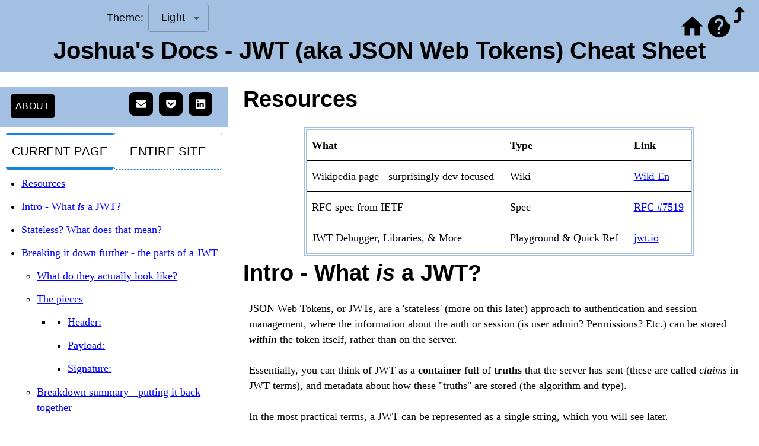

--- FILE ---
content_type: text/html;charset=UTF-8
request_url: https://docs.joshuatz.com/cheatsheets/security/jwt/
body_size: 18945
content:
<!DOCTYPE html><html class="theme-light" lang="en" data-react-helmet="class,lang"><head><meta charset="utf-8"><meta http-equiv="x-ua-compatible" content="ie=edge"><meta name="viewport" content="width=device-width, initial-scale=1, shrink-to-fit=no"><meta name="generator" content="Gatsby 5.14.1"><meta data-react-helmet="true" name="description" content="A cheatsheet on JWT (JSON Web Tokens), how they work, limitations, and why or why not you might use them."><meta data-react-helmet="true" property="og:title" content="JWT (aka JSON Web Tokens) Cheat Sheet"><meta data-react-helmet="true" property="og:description" content="A cheatsheet on JWT (JSON Web Tokens), how they work, limitations, and why or why not you might use them."><meta data-react-helmet="true" property="og:type" content="website"><meta data-react-helmet="true" property="og:image" content="https://docs.joshuatz.com/images/social-image-1200x628-v2.png"><meta data-react-helmet="true" name="twitter:card" content="summary"><meta data-react-helmet="true" name="twitter:site" content="@1joshuatz"><meta data-react-helmet="true" name="twitter:title" content="JWT (aka JSON Web Tokens) Cheat Sheet"><meta data-react-helmet="true" name="twitter:description" content="A cheatsheet on JWT (JSON Web Tokens), how they work, limitations, and why or why not you might use them."><meta name="theme-color" content="#663399"><style data-href="/styles.bb16fe507070e294b060.css" data-identity="gatsby-global-css">:host,:root{--fa-font-solid:normal 900 1em/1 "Font Awesome 6 Free";--fa-font-regular:normal 400 1em/1 "Font Awesome 6 Free";--fa-font-light:normal 300 1em/1 "Font Awesome 6 Pro";--fa-font-thin:normal 100 1em/1 "Font Awesome 6 Pro";--fa-font-duotone:normal 900 1em/1 "Font Awesome 6 Duotone";--fa-font-brands:normal 400 1em/1 "Font Awesome 6 Brands";--fa-font-sharp-solid:normal 900 1em/1 "Font Awesome 6 Sharp";--fa-font-sharp-regular:normal 400 1em/1 "Font Awesome 6 Sharp";--fa-font-sharp-light:normal 300 1em/1 "Font Awesome 6 Sharp";--fa-font-sharp-thin:normal 100 1em/1 "Font Awesome 6 Sharp";--fa-font-sharp-duotone-solid:normal 900 1em/1 "Font Awesome 6 Sharp Duotone"}svg:not(:host).svg-inline--fa,svg:not(:root).svg-inline--fa{box-sizing:content-box;overflow:visible}.svg-inline--fa{display:var(--fa-display,inline-block);height:1em;overflow:visible;vertical-align:-.125em}.svg-inline--fa.fa-2xs{vertical-align:.1em}.svg-inline--fa.fa-xs{vertical-align:0}.svg-inline--fa.fa-sm{vertical-align:-.07143em}.svg-inline--fa.fa-lg{vertical-align:-.2em}.svg-inline--fa.fa-xl{vertical-align:-.25em}.svg-inline--fa.fa-2xl{vertical-align:-.3125em}.svg-inline--fa.fa-pull-left{margin-right:var(--fa-pull-margin,.3em);width:auto}.svg-inline--fa.fa-pull-right{margin-left:var(--fa-pull-margin,.3em);width:auto}.svg-inline--fa.fa-li{top:.25em;width:var(--fa-li-width,2em)}.svg-inline--fa.fa-fw{width:var(--fa-fw-width,1.25em)}.fa-layers svg.svg-inline--fa{bottom:0;left:0;margin:auto;position:absolute;right:0;top:0}.fa-layers-counter,.fa-layers-text{display:inline-block;position:absolute;text-align:center}.fa-layers{display:inline-block;height:1em;position:relative;text-align:center;vertical-align:-.125em;width:1em}.fa-layers svg.svg-inline--fa{transform-origin:center center}.fa-layers-text{left:50%;top:50%;transform:translate(-50%,-50%);transform-origin:center center}.fa-layers-counter{background-color:var(--fa-counter-background-color,#ff253a);border-radius:var(--fa-counter-border-radius,1em);box-sizing:border-box;color:var(--fa-inverse,#fff);line-height:var(--fa-counter-line-height,1);max-width:var(--fa-counter-max-width,5em);min-width:var(--fa-counter-min-width,1.5em);overflow:hidden;padding:var(--fa-counter-padding,.25em .5em);right:var(--fa-right,0);text-overflow:ellipsis;top:var(--fa-top,0);transform:scale(var(--fa-counter-scale,.25));transform-origin:top right}.fa-layers-bottom-right{bottom:var(--fa-bottom,0);right:var(--fa-right,0);top:auto;transform:scale(var(--fa-layers-scale,.25));transform-origin:bottom right}.fa-layers-bottom-left{bottom:var(--fa-bottom,0);left:var(--fa-left,0);right:auto;top:auto;transform:scale(var(--fa-layers-scale,.25));transform-origin:bottom left}.fa-layers-top-right{right:var(--fa-right,0);top:var(--fa-top,0);transform:scale(var(--fa-layers-scale,.25));transform-origin:top right}.fa-layers-top-left{left:var(--fa-left,0);right:auto;top:var(--fa-top,0);transform:scale(var(--fa-layers-scale,.25));transform-origin:top left}.fa-1x{font-size:1em}.fa-2x{font-size:2em}.fa-3x{font-size:3em}.fa-4x{font-size:4em}.fa-5x{font-size:5em}.fa-6x{font-size:6em}.fa-7x{font-size:7em}.fa-8x{font-size:8em}.fa-9x{font-size:9em}.fa-10x{font-size:10em}.fa-2xs{font-size:.625em;line-height:.1em;vertical-align:.225em}.fa-xs{font-size:.75em;line-height:.08333em;vertical-align:.125em}.fa-sm{font-size:.875em;line-height:.07143em;vertical-align:.05357em}.fa-lg{font-size:1.25em;line-height:.05em;vertical-align:-.075em}.fa-xl{font-size:1.5em;line-height:.04167em;vertical-align:-.125em}.fa-2xl{font-size:2em;line-height:.03125em;vertical-align:-.1875em}.fa-fw{text-align:center;width:1.25em}.fa-ul{list-style-type:none;margin-left:var(--fa-li-margin,2.5em);padding-left:0}.fa-ul>li{position:relative}.fa-li{left:calc(var(--fa-li-width, 2em)*-1);line-height:inherit;position:absolute;text-align:center;width:var(--fa-li-width,2em)}.fa-border{border-color:var(--fa-border-color,#eee);border-radius:var(--fa-border-radius,.1em);border-style:var(--fa-border-style,solid);border-width:var(--fa-border-width,.08em);padding:var(--fa-border-padding,.2em .25em .15em)}.fa-pull-left{float:left;margin-right:var(--fa-pull-margin,.3em)}.fa-pull-right{float:right;margin-left:var(--fa-pull-margin,.3em)}.fa-beat{animation-delay:var(--fa-animation-delay,0s);animation-direction:var(--fa-animation-direction,normal);animation-duration:var(--fa-animation-duration,1s);animation-iteration-count:var(--fa-animation-iteration-count,infinite);animation-name:fa-beat;animation-timing-function:var(--fa-animation-timing,ease-in-out)}.fa-bounce{animation-delay:var(--fa-animation-delay,0s);animation-direction:var(--fa-animation-direction,normal);animation-duration:var(--fa-animation-duration,1s);animation-iteration-count:var(--fa-animation-iteration-count,infinite);animation-name:fa-bounce;animation-timing-function:var(--fa-animation-timing,cubic-bezier(.28,.84,.42,1))}.fa-fade{animation-iteration-count:var(--fa-animation-iteration-count,infinite);animation-name:fa-fade;animation-timing-function:var(--fa-animation-timing,cubic-bezier(.4,0,.6,1))}.fa-beat-fade,.fa-fade{animation-delay:var(--fa-animation-delay,0s);animation-direction:var(--fa-animation-direction,normal);animation-duration:var(--fa-animation-duration,1s)}.fa-beat-fade{animation-iteration-count:var(--fa-animation-iteration-count,infinite);animation-name:fa-beat-fade;animation-timing-function:var(--fa-animation-timing,cubic-bezier(.4,0,.6,1))}.fa-flip{animation-delay:var(--fa-animation-delay,0s);animation-direction:var(--fa-animation-direction,normal);animation-duration:var(--fa-animation-duration,1s);animation-iteration-count:var(--fa-animation-iteration-count,infinite);animation-name:fa-flip;animation-timing-function:var(--fa-animation-timing,ease-in-out)}.fa-shake{animation-duration:var(--fa-animation-duration,1s);animation-iteration-count:var(--fa-animation-iteration-count,infinite);animation-name:fa-shake;animation-timing-function:var(--fa-animation-timing,linear)}.fa-shake,.fa-spin{animation-delay:var(--fa-animation-delay,0s);animation-direction:var(--fa-animation-direction,normal)}.fa-spin{animation-duration:var(--fa-animation-duration,2s);animation-iteration-count:var(--fa-animation-iteration-count,infinite);animation-name:fa-spin;animation-timing-function:var(--fa-animation-timing,linear)}.fa-spin-reverse{--fa-animation-direction:reverse}.fa-pulse,.fa-spin-pulse{animation-direction:var(--fa-animation-direction,normal);animation-duration:var(--fa-animation-duration,1s);animation-iteration-count:var(--fa-animation-iteration-count,infinite);animation-name:fa-spin;animation-timing-function:var(--fa-animation-timing,steps(8))}@media (prefers-reduced-motion:reduce){.fa-beat,.fa-beat-fade,.fa-bounce,.fa-fade,.fa-flip,.fa-pulse,.fa-shake,.fa-spin,.fa-spin-pulse{animation-delay:-1ms;animation-duration:1ms;animation-iteration-count:1;transition-delay:0s;transition-duration:0s}}@keyframes fa-beat{0%,90%{transform:scale(1)}45%{transform:scale(var(--fa-beat-scale,1.25))}}@keyframes fa-bounce{0%{transform:scale(1) translateY(0)}10%{transform:scale(var(--fa-bounce-start-scale-x,1.1),var(--fa-bounce-start-scale-y,.9)) translateY(0)}30%{transform:scale(var(--fa-bounce-jump-scale-x,.9),var(--fa-bounce-jump-scale-y,1.1)) translateY(var(--fa-bounce-height,-.5em))}50%{transform:scale(var(--fa-bounce-land-scale-x,1.05),var(--fa-bounce-land-scale-y,.95)) translateY(0)}57%{transform:scale(1) translateY(var(--fa-bounce-rebound,-.125em))}64%{transform:scale(1) translateY(0)}to{transform:scale(1) translateY(0)}}@keyframes fa-fade{50%{opacity:var(--fa-fade-opacity,.4)}}@keyframes fa-beat-fade{0%,to{opacity:var(--fa-beat-fade-opacity,.4);transform:scale(1)}50%{opacity:1;transform:scale(var(--fa-beat-fade-scale,1.125))}}@keyframes fa-flip{50%{transform:rotate3d(var(--fa-flip-x,0),var(--fa-flip-y,1),var(--fa-flip-z,0),var(--fa-flip-angle,-180deg))}}@keyframes fa-shake{0%{transform:rotate(-15deg)}4%{transform:rotate(15deg)}24%,8%{transform:rotate(-18deg)}12%,28%{transform:rotate(18deg)}16%{transform:rotate(-22deg)}20%{transform:rotate(22deg)}32%{transform:rotate(-12deg)}36%{transform:rotate(12deg)}40%,to{transform:rotate(0deg)}}@keyframes fa-spin{0%{transform:rotate(0deg)}to{transform:rotate(1turn)}}.fa-rotate-90{transform:rotate(90deg)}.fa-rotate-180{transform:rotate(180deg)}.fa-rotate-270{transform:rotate(270deg)}.fa-flip-horizontal{transform:scaleX(-1)}.fa-flip-vertical{transform:scaleY(-1)}.fa-flip-both,.fa-flip-horizontal.fa-flip-vertical{transform:scale(-1)}.fa-rotate-by{transform:rotate(var(--fa-rotate-angle,0))}.fa-stack{display:inline-block;height:2em;position:relative;vertical-align:middle;width:2.5em}.fa-stack-1x,.fa-stack-2x{bottom:0;left:0;margin:auto;position:absolute;right:0;top:0;z-index:var(--fa-stack-z-index,auto)}.svg-inline--fa.fa-stack-1x{height:1em;width:1.25em}.svg-inline--fa.fa-stack-2x{height:2em;width:2.5em}.fa-inverse{color:var(--fa-inverse,#fff)}.fa-sr-only,.fa-sr-only-focusable:not(:focus),.sr-only,.sr-only-focusable:not(:focus){clip:rect(0,0,0,0);border-width:0;height:1px;margin:-1px;overflow:hidden;padding:0;position:absolute;white-space:nowrap;width:1px}.svg-inline--fa .fa-primary{fill:var(--fa-primary-color,currentColor);opacity:var(--fa-primary-opacity,1)}.svg-inline--fa .fa-secondary{fill:var(--fa-secondary-color,currentColor)}.svg-inline--fa .fa-secondary,.svg-inline--fa.fa-swap-opacity .fa-primary{opacity:var(--fa-secondary-opacity,.4)}.svg-inline--fa.fa-swap-opacity .fa-secondary{opacity:var(--fa-primary-opacity,1)}.svg-inline--fa mask .fa-primary,.svg-inline--fa mask .fa-secondary{fill:#000}.fa-duotone.fa-inverse,.fad.fa-inverse{color:var(--fa-inverse,#fff)}code[class*=language-],pre[class*=language-]{word-wrap:normal;background:none;color:#f8f8f2;font-family:Consolas,Monaco,Andale Mono,Ubuntu Mono,monospace;font-size:1em;-webkit-hyphens:none;hyphens:none;line-height:1.5;tab-size:4;text-align:left;text-shadow:0 1px rgba(0,0,0,.3);white-space:pre;word-break:normal;word-spacing:normal}pre[class*=language-]{border-radius:.3em;margin:.5em 0;overflow:auto;padding:1em}:not(pre)>code[class*=language-],pre[class*=language-]{background:#272822}:not(pre)>code[class*=language-]{border-radius:.3em;padding:.1em;white-space:normal}.token.cdata,.token.comment,.token.doctype,.token.prolog{color:#8292a2}.token.punctuation{color:#f8f8f2}.token.namespace{opacity:.7}.token.constant,.token.deleted,.token.property,.token.symbol,.token.tag{color:#f92672}.token.boolean,.token.number{color:#ae81ff}.token.attr-name,.token.builtin,.token.char,.token.inserted,.token.selector,.token.string{color:#a6e22e}.language-css .token.string,.style .token.string,.token.entity,.token.operator,.token.url,.token.variable{color:#f8f8f2}.token.atrule,.token.attr-value,.token.class-name,.token.function{color:#e6db74}.token.keyword{color:#66d9ef}.token.important,.token.regex{color:#fd971f}.token.bold,.token.important{font-weight:700}.token.italic{font-style:italic}.token.entity{cursor:help}html{-ms-text-size-adjust:100%;-webkit-text-size-adjust:100%;font-family:sans-serif}body{-webkit-font-smoothing:antialiased;-moz-osx-font-smoothing:grayscale;margin:0}article,aside,figcaption,figure,footer,header,main,menu,nav,section{display:block}audio,canvas,progress,video{display:inline-block}[hidden],template{display:none}a{-webkit-text-decoration-skip:objects;background-color:transparent}a:active,a:hover{outline-width:0}abbr[title]{border-bottom:none;text-decoration:underline;-webkit-text-decoration:underline dotted;text-decoration:underline dotted}b,strong{font-weight:inherit;font-weight:bolder}dfn{font-style:italic}h1{font-size:2em;margin:.67em 0}small{font-size:80%}img{border-style:none}svg:not(:root){overflow:hidden}code,kbd,pre,samp{font-family:monospace,monospace;font-size:1em}figure{margin:1em 40px}hr{box-sizing:content-box;height:0;overflow:visible}button,input,optgroup,select,textarea{font:inherit;margin:0}button,input{overflow:visible}button,select{text-transform:none}[type=reset],[type=submit],button,html [type=button]{-webkit-appearance:button}[type=button]::-moz-focus-inner,[type=reset]::-moz-focus-inner,[type=submit]::-moz-focus-inner,button::-moz-focus-inner{border-style:none;padding:0}[type=button]:-moz-focusring,[type=reset]:-moz-focusring,[type=submit]:-moz-focusring,button:-moz-focusring{outline:1px dotted ButtonText}fieldset{border:1px solid silver;margin:0 2px;padding:.35em .625em .75em}legend{box-sizing:border-box;color:inherit;display:table;max-width:100%;padding:0;white-space:normal}textarea{overflow:auto}[type=checkbox],[type=radio]{box-sizing:border-box;padding:0}[type=number]::-webkit-inner-spin-button,[type=number]::-webkit-outer-spin-button{height:auto}[type=search]{-webkit-appearance:textfield;outline-offset:-2px}[type=search]::-webkit-search-cancel-button,[type=search]::-webkit-search-decoration{-webkit-appearance:none}::-webkit-input-placeholder{color:inherit;opacity:.54}::-webkit-file-upload-button{-webkit-appearance:button;font:inherit}html{box-sizing:border-box;font:112.5%/1.45em georgia,serif;overflow-y:scroll}*,:after,:before{box-sizing:inherit}body{word-wrap:break-word;-ms-font-feature-settings:"kern","liga","clig","calt";font-feature-settings:"kern","liga","clig","calt";color:rgba(0,0,0,.8);font-family:georgia,serif;-webkit-font-kerning:normal;font-kerning:normal;font-weight:400}img{margin:0 0 1.45rem;max-width:100%;padding:0}h1{font-size:2.1rem}h1,h2{color:inherit;font-family:-apple-system,BlinkMacSystemFont,Segoe UI,Roboto,Oxygen,Ubuntu,Cantarell,Fira Sans,Droid Sans,Helvetica Neue,sans-serif;font-weight:700;line-height:1.1;margin:0 0 1.45rem;padding:0;text-rendering:optimizeLegibility}h2{font-size:1.62671rem}h3{font-size:1.38316rem}h3,h4{color:inherit;font-family:-apple-system,BlinkMacSystemFont,Segoe UI,Roboto,Oxygen,Ubuntu,Cantarell,Fira Sans,Droid Sans,Helvetica Neue,sans-serif;font-weight:700;line-height:1.1;margin:0 0 1.45rem;padding:0;text-rendering:optimizeLegibility}h4{font-size:1rem}h5{font-size:.85028rem}h5,h6{color:inherit;font-family:-apple-system,BlinkMacSystemFont,Segoe UI,Roboto,Oxygen,Ubuntu,Cantarell,Fira Sans,Droid Sans,Helvetica Neue,sans-serif;font-weight:700;line-height:1.1;margin:0 0 1.45rem;padding:0;text-rendering:optimizeLegibility}h6{font-size:.78405rem}hgroup{margin:0 0 1.45rem;padding:0}ol,ul{list-style-image:none;list-style-position:outside;margin:0 0 1.45rem 1.45rem;padding:0}dd,dl,figure,p{margin:0 0 1.45rem;padding:0}pre{word-wrap:normal;background:rgba(0,0,0,.04);border-radius:3px;font-size:.85rem;line-height:1.42;margin:0 0 1.45rem;overflow:auto;padding:1.45rem}table{border-collapse:collapse;font-size:1rem;line-height:1.45rem;width:100%}fieldset,table{margin:0 0 1.45rem;padding:0}blockquote{margin:0 1.45rem 1.45rem;padding:0}form,iframe{margin:0 0 1.45rem;padding:0}hr{background:rgba(0,0,0,.2);border:none;height:1px;margin:0 0 calc(1.45rem - 1px);padding:0}b,dt,strong,th{font-weight:700}li{margin-bottom:.725rem}ol li,ul li{padding-left:0}li>ol,li>ul{margin-bottom:.725rem;margin-left:1.45rem;margin-top:.725rem}blockquote :last-child,li :last-child,p :last-child{margin-bottom:0}li>p{margin-bottom:.725rem}code,kbd,samp{font-size:.85rem;line-height:1.45rem}abbr,abbr[title],acronym{border-bottom:1px dotted rgba(0,0,0,.5);cursor:help}abbr[title]{text-decoration:none}td,th,thead{text-align:left}td,th{font-feature-settings:"tnum";-moz-font-feature-settings:"tnum";-ms-font-feature-settings:"tnum";-webkit-font-feature-settings:"tnum";border-bottom:1px solid rgba(0,0,0,.12);padding:.725rem .96667rem calc(.725rem - 1px)}td:first-child,th:first-child{padding-left:0}td:last-child,th:last-child{padding-right:0}code,tt{background-color:rgba(0,0,0,.04);border-radius:3px;font-family:SFMono-Regular,Consolas,Roboto Mono,Droid Sans Mono,Liberation Mono,Menlo,Courier,monospace;padding:.2em 0}pre code{background:none;line-height:1.42}code:after,code:before,tt:after,tt:before{content:" ";letter-spacing:-.2em}pre code:after,pre code:before,pre tt:after,pre tt:before{content:""}@media only screen and (max-width:480px){html{font-size:100%}}.directoryListingWrapper a:visited{color:blue}.directoryListingWrapper a,.directoryListingWrapper i{font-size:1.3rem}.directoryListingRow{margin-bottom:6px}:root{--headerBackgroundColor:#a3bfe1;--headerBackgroundColorRGB:163,191,225;--primaryBackground:#fff;--primaryForeground:#000;--primaryForegroundRgb:0,0,0;--accent:blue;--secondAccent:purple;--link-unvisited:var(--accent);--link-visited:var(--secondAccent);--cta:#1a83d6;--code-background:rgba(0,0,0,.1)}.theme-dark{--headerBackgroundColor:#1c5275;--headerBackgroundColorRGB:128,128,128;--primaryBackground:#0e1113;--primaryForeground:#fff;--primaryForegroundRgb:255,255,255;--accent:#2badff;--secondAccent:#b287ff;--link-unvisited:#9494ff;--link-visited:var(--secondAccent);--cta:#ffc109;--code-background:rgba(28,82,117,.4)}.theme-dark :not(pre)>code[class*=language-],pre[class*=language-]{border:1px solid rgba(88,89,90,.37)}body{background-color:var(--primaryBackground);color:var(--primaryForeground)}a{color:var(--link-unvisited)}a:visited{color:var(--link-visited)}h1,h2,h3,h4,h5,h6{color:var(--primaryForeground);margin-left:-10px}h1 svg,h2 svg,h3 svg,h4 svg,h5 svg,h6 svg{color:var(--primaryForeground);height:20px}hr{background:rgba(var(--primaryForegroundRgb),.5)}.MuiFormLabel-root,.MuiInputBase-root{color:var(--primaryForeground)!important}.metaInfoWrapper .metaInfoBar:first-child{border-top:1px dashed #000}.metaInfoBar{border-bottom:1px dashed #000}.metaInfoBar .metaInfo>*{display:inline-block;margin:10px 10px 10px 0}.title{font-family:-apple-system,BlinkMacSystemFont,Segoe UI,Roboto,Oxygen,Ubuntu,Cantarell,Fira Sans,Droid Sans,Helvetica Neue,sans-serif;font-size:2.2rem;font-weight:700;line-height:1.1;text-rendering:optimizeLegibility}@media (max-width:400px){header .title{font-size:1.1rem;width:100%!important}}@media (min-width:401px) and (max-width:700px){header .title{font-size:1.4rem}header label{font-size:.8rem}}@media (min-width:701px) and (max-width:850px){header .title{font-size:1.8rem}}blockquote:before{color:var(--secondAccent);content:">";font-size:1.2rem;font-weight:700;margin-left:-25px;position:absolute}blockquote{background-color:rgba(var(--headerBackgroundColorRGB),.65);border-radius:6px;box-shadow:0 2px 13px 1px var(--headerBackgroundColor);color:var(--primaryForeground);padding:14px 8px;position:relative}.theme-dark blockquote{background-color:#000;box-shadow:0 2px 13px 1px rgba(58,58,58,.7)}details{border:1px solid var(--primaryForeground);margin-bottom:6px;padding:4px 8px 4px 20px}details>summary{margin:-4px -8px -4px -20px;padding:4px 10px}details[open]>summary{border-bottom:1px solid var(--primaryForeground);margin-bottom:6px}details>summary::marker{display:block}table{border:5px double var(--headerBackgroundColor);display:block;margin:0 auto 8px;max-width:-webkit-fit-content;max-width:fit-content;overflow-x:auto;width:100%!important}table td,table th,td:first-child,th:first-child{border-bottom:1px solid var(--primaryForeground);border-right:1px solid rgba(var(--primaryForegroundRgb),.1);padding-left:8px}td:last-child,th:last-child{border-right:none;padding-right:12px}code{background:var(--code-background);margin-right:3px;padding-left:2px}pre code{background:unset;margin-right:unset;padding-left:unset}@media print{.noPrint,.noprint{display:none!important}code,pre{white-space:pre-wrap!important}}</style><link rel="sitemap" type="application/xml" href="/sitemap.xml/sitemap-index.xml"><title>JWT (aka JSON Web Tokens) Cheat Sheet | Joshua's Docs</title><link rel="icon" href="/favicon-32x32.png?v=aa856616f6a69c11bee19cc45dadc8b0" type="image/png"><link rel="manifest" href="/manifest.webmanifest" crossorigin="anonymous"><link rel="apple-touch-icon" sizes="48x48" href="/icons/icon-48x48.png?v=aa856616f6a69c11bee19cc45dadc8b0"><link rel="apple-touch-icon" sizes="72x72" href="/icons/icon-72x72.png?v=aa856616f6a69c11bee19cc45dadc8b0"><link rel="apple-touch-icon" sizes="96x96" href="/icons/icon-96x96.png?v=aa856616f6a69c11bee19cc45dadc8b0"><link rel="apple-touch-icon" sizes="144x144" href="/icons/icon-144x144.png?v=aa856616f6a69c11bee19cc45dadc8b0"><link rel="apple-touch-icon" sizes="192x192" href="/icons/icon-192x192.png?v=aa856616f6a69c11bee19cc45dadc8b0"><link rel="apple-touch-icon" sizes="256x256" href="/icons/icon-256x256.png?v=aa856616f6a69c11bee19cc45dadc8b0"><link rel="apple-touch-icon" sizes="384x384" href="/icons/icon-384x384.png?v=aa856616f6a69c11bee19cc45dadc8b0"><link rel="apple-touch-icon" sizes="512x512" href="/icons/icon-512x512.png?v=aa856616f6a69c11bee19cc45dadc8b0"><style type="text/css">
    .anchor.before {
      position: absolute;
      top: 0;
      left: 0;
      transform: translateX(-100%);
      padding-right: 4px;
    }
    .anchor.after {
      display: inline-block;
      padding-left: 4px;
    }
    h1 .anchor svg,
    h2 .anchor svg,
    h3 .anchor svg,
    h4 .anchor svg,
    h5 .anchor svg,
    h6 .anchor svg {
      visibility: hidden;
    }
    h1:hover .anchor svg,
    h2:hover .anchor svg,
    h3:hover .anchor svg,
    h4:hover .anchor svg,
    h5:hover .anchor svg,
    h6:hover .anchor svg,
    h1 .anchor:focus svg,
    h2 .anchor:focus svg,
    h3 .anchor:focus svg,
    h4 .anchor:focus svg,
    h5 .anchor:focus svg,
    h6 .anchor:focus svg {
      visibility: visible;
    }
  </style><style data-emotion="css-global" data-s="">@-webkit-keyframes mui-auto-fill{from{display:block;}}@keyframes mui-auto-fill{from{display:block;}}@-webkit-keyframes mui-auto-fill-cancel{from{display:block;}}@keyframes mui-auto-fill-cancel{from{display:block;}}</style><style data-emotion="css 19owwr6" data-s="">.css-19owwr6{background:var(--headerBackgroundColor);margin-bottom:1.45rem;min-height:100px;}@media print{.css-19owwr6{min-height:unset;}}</style><style data-emotion="css 1tg85p5" data-s="">.css-1tg85p5{font-family:"Roboto","Helvetica","Arial",sans-serif;font-weight:500;font-size:0.875rem;line-height:1.75;letter-spacing:0.02857em;text-transform:uppercase;min-width:64px;padding:6px 16px;border:0;border-radius:4px;-webkit-transition:background-color 250ms cubic-bezier(0.4, 0, 0.2, 1) 0ms,box-shadow 250ms cubic-bezier(0.4, 0, 0.2, 1) 0ms,border-color 250ms cubic-bezier(0.4, 0, 0.2, 1) 0ms,color 250ms cubic-bezier(0.4, 0, 0.2, 1) 0ms;transition:background-color 250ms cubic-bezier(0.4, 0, 0.2, 1) 0ms,box-shadow 250ms cubic-bezier(0.4, 0, 0.2, 1) 0ms,border-color 250ms cubic-bezier(0.4, 0, 0.2, 1) 0ms,color 250ms cubic-bezier(0.4, 0, 0.2, 1) 0ms;padding:6px 8px;color:var(--variant-textColor);background-color:var(--variant-textBg);--variant-textColor:#1976d2;--variant-outlinedColor:#1976d2;--variant-outlinedBorder:rgba(25, 118, 210, 0.5);--variant-containedColor:#fff;--variant-containedBg:#1976d2;background-color:var(--headerBackgroundColor);color:var(--primaryForeground);transition-duration:0.2s;transition-property:background-color,fill,box-shadow,border;position:fixed;display:block;top:6px;font-size:25px;padding:5px 5px 0px 5px;border-radius:18px;z-index:1;left:10px;border:2px solid;border-color:var(--primaryForeground);}.css-1tg85p5:hover{-webkit-text-decoration:none;text-decoration:none;}.css-1tg85p5.Mui-disabled{color:rgba(0, 0, 0, 0.26);}@media (hover: hover){.css-1tg85p5:hover{--variant-containedBg:#1565c0;--variant-textBg:rgba(25, 118, 210, 0.04);--variant-outlinedBorder:#1976d2;--variant-outlinedBg:rgba(25, 118, 210, 0.04);}}.css-1tg85p5 svg,.css-1tg85p5 i{font-size:1.5rem;color:var(--primaryForeground);transition-duration:0.2s;transition-property:background-color,fill,box-shadow,border;background-color:var(--headerBackgroundColor);}.css-1tg85p5:hover,.css-1tg85p5:hover svg,.css-1tg85p5:hover i{background-color:var(--primaryForeground);color:var(--primaryBackground);}@media (min-width: 1200px){.css-1tg85p5{display:none;}}.css-1tg85p5:hover{border-color:var(--primaryBackground);}</style><style data-emotion="css 1rare0q" data-s="">.css-1rare0q{display:-webkit-inline-box;display:-webkit-inline-flex;display:-ms-inline-flexbox;display:inline-flex;-webkit-align-items:center;-webkit-box-align:center;-ms-flex-align:center;align-items:center;-webkit-box-pack:center;-ms-flex-pack:center;-webkit-justify-content:center;justify-content:center;position:relative;box-sizing:border-box;-webkit-tap-highlight-color:transparent;background-color:transparent;outline:0;border:0;margin:0;border-radius:0;padding:0;cursor:pointer;-webkit-user-select:none;-moz-user-select:none;-ms-user-select:none;user-select:none;vertical-align:middle;-moz-appearance:none;-webkit-appearance:none;-webkit-text-decoration:none;text-decoration:none;color:inherit;font-family:"Roboto","Helvetica","Arial",sans-serif;font-weight:500;font-size:0.875rem;line-height:1.75;letter-spacing:0.02857em;text-transform:uppercase;min-width:64px;padding:6px 16px;border:0;border-radius:4px;-webkit-transition:background-color 250ms cubic-bezier(0.4, 0, 0.2, 1) 0ms,box-shadow 250ms cubic-bezier(0.4, 0, 0.2, 1) 0ms,border-color 250ms cubic-bezier(0.4, 0, 0.2, 1) 0ms,color 250ms cubic-bezier(0.4, 0, 0.2, 1) 0ms;transition:background-color 250ms cubic-bezier(0.4, 0, 0.2, 1) 0ms,box-shadow 250ms cubic-bezier(0.4, 0, 0.2, 1) 0ms,border-color 250ms cubic-bezier(0.4, 0, 0.2, 1) 0ms,color 250ms cubic-bezier(0.4, 0, 0.2, 1) 0ms;padding:6px 8px;color:var(--variant-textColor);background-color:var(--variant-textBg);--variant-textColor:#1976d2;--variant-outlinedColor:#1976d2;--variant-outlinedBorder:rgba(25, 118, 210, 0.5);--variant-containedColor:#fff;--variant-containedBg:#1976d2;background-color:var(--headerBackgroundColor);color:var(--primaryForeground);transition-duration:0.2s;transition-property:background-color,fill,box-shadow,border;position:fixed;display:block;top:6px;font-size:25px;padding:5px 5px 0px 5px;border-radius:18px;z-index:1;left:10px;border:2px solid;border-color:var(--primaryForeground);}.css-1rare0q::-moz-focus-inner{border-style:none;}.css-1rare0q.Mui-disabled{pointer-events:none;cursor:default;}@media print{.css-1rare0q{-webkit-print-color-adjust:exact;color-adjust:exact;}}.css-1rare0q:hover{-webkit-text-decoration:none;text-decoration:none;}.css-1rare0q.Mui-disabled{color:rgba(0, 0, 0, 0.26);}@media (hover: hover){.css-1rare0q:hover{--variant-containedBg:#1565c0;--variant-textBg:rgba(25, 118, 210, 0.04);--variant-outlinedBorder:#1976d2;--variant-outlinedBg:rgba(25, 118, 210, 0.04);}}.css-1rare0q svg,.css-1rare0q i{font-size:1.5rem;color:var(--primaryForeground);transition-duration:0.2s;transition-property:background-color,fill,box-shadow,border;background-color:var(--headerBackgroundColor);}.css-1rare0q:hover,.css-1rare0q:hover svg,.css-1rare0q:hover i{background-color:var(--primaryForeground);color:var(--primaryBackground);}@media (min-width: 1200px){.css-1rare0q{display:none;}}.css-1rare0q:hover{border-color:var(--primaryBackground);}</style><style data-emotion="css 10vyf6v" data-s="">.css-10vyf6v{-webkit-user-select:none;-moz-user-select:none;-ms-user-select:none;user-select:none;width:1em;height:1em;display:inline-block;-webkit-flex-shrink:0;-ms-flex-negative:0;flex-shrink:0;-webkit-transition:fill 200ms cubic-bezier(0.4, 0, 0.2, 1) 0ms;transition:fill 200ms cubic-bezier(0.4, 0, 0.2, 1) 0ms;fill:currentColor;font-size:1.5rem;}</style><style data-emotion="css r716vt" data-s="">.css-r716vt{font-family:"Roboto","Helvetica","Arial",sans-serif;font-weight:500;font-size:0.875rem;line-height:1.75;letter-spacing:0.02857em;text-transform:uppercase;min-width:64px;padding:6px 16px;border:0;border-radius:4px;-webkit-transition:background-color 250ms cubic-bezier(0.4, 0, 0.2, 1) 0ms,box-shadow 250ms cubic-bezier(0.4, 0, 0.2, 1) 0ms,border-color 250ms cubic-bezier(0.4, 0, 0.2, 1) 0ms,color 250ms cubic-bezier(0.4, 0, 0.2, 1) 0ms;transition:background-color 250ms cubic-bezier(0.4, 0, 0.2, 1) 0ms,box-shadow 250ms cubic-bezier(0.4, 0, 0.2, 1) 0ms,border-color 250ms cubic-bezier(0.4, 0, 0.2, 1) 0ms,color 250ms cubic-bezier(0.4, 0, 0.2, 1) 0ms;padding:6px 8px;color:var(--variant-textColor);background-color:var(--variant-textBg);--variant-textColor:#1976d2;--variant-outlinedColor:#1976d2;--variant-outlinedBorder:rgba(25, 118, 210, 0.5);--variant-containedColor:#fff;--variant-containedBg:#1976d2;background-color:var(--headerBackgroundColor);color:var(--primaryForeground);transition-duration:0.2s;transition-property:background-color,fill,box-shadow,border;position:fixed;display:block;top:6px;font-size:16px;padding:12px 0px 3px 0px;border-radius:18px;z-index:1;left:106px;border:2px solid;border-color:var(--primaryForeground);}.css-r716vt:hover{-webkit-text-decoration:none;text-decoration:none;}.css-r716vt.Mui-disabled{color:rgba(0, 0, 0, 0.26);}@media (hover: hover){.css-r716vt:hover{--variant-containedBg:#1565c0;--variant-textBg:rgba(25, 118, 210, 0.04);--variant-outlinedBorder:#1976d2;--variant-outlinedBg:rgba(25, 118, 210, 0.04);}}.css-r716vt svg,.css-r716vt i{font-size:1.5rem;color:var(--primaryForeground);transition-duration:0.2s;transition-property:background-color,fill,box-shadow,border;background-color:var(--headerBackgroundColor);}.css-r716vt:hover,.css-r716vt:hover svg,.css-r716vt:hover i{background-color:var(--primaryForeground);color:var(--primaryBackground);}@media (min-width: 1200px){.css-r716vt{display:none;}}.css-r716vt:hover{border-color:var(--primaryBackground);}</style><style data-emotion="css 472eb5" data-s="">.css-472eb5{display:-webkit-inline-box;display:-webkit-inline-flex;display:-ms-inline-flexbox;display:inline-flex;-webkit-align-items:center;-webkit-box-align:center;-ms-flex-align:center;align-items:center;-webkit-box-pack:center;-ms-flex-pack:center;-webkit-justify-content:center;justify-content:center;position:relative;box-sizing:border-box;-webkit-tap-highlight-color:transparent;background-color:transparent;outline:0;border:0;margin:0;border-radius:0;padding:0;cursor:pointer;-webkit-user-select:none;-moz-user-select:none;-ms-user-select:none;user-select:none;vertical-align:middle;-moz-appearance:none;-webkit-appearance:none;-webkit-text-decoration:none;text-decoration:none;color:inherit;font-family:"Roboto","Helvetica","Arial",sans-serif;font-weight:500;font-size:0.875rem;line-height:1.75;letter-spacing:0.02857em;text-transform:uppercase;min-width:64px;padding:6px 16px;border:0;border-radius:4px;-webkit-transition:background-color 250ms cubic-bezier(0.4, 0, 0.2, 1) 0ms,box-shadow 250ms cubic-bezier(0.4, 0, 0.2, 1) 0ms,border-color 250ms cubic-bezier(0.4, 0, 0.2, 1) 0ms,color 250ms cubic-bezier(0.4, 0, 0.2, 1) 0ms;transition:background-color 250ms cubic-bezier(0.4, 0, 0.2, 1) 0ms,box-shadow 250ms cubic-bezier(0.4, 0, 0.2, 1) 0ms,border-color 250ms cubic-bezier(0.4, 0, 0.2, 1) 0ms,color 250ms cubic-bezier(0.4, 0, 0.2, 1) 0ms;padding:6px 8px;color:var(--variant-textColor);background-color:var(--variant-textBg);--variant-textColor:#1976d2;--variant-outlinedColor:#1976d2;--variant-outlinedBorder:rgba(25, 118, 210, 0.5);--variant-containedColor:#fff;--variant-containedBg:#1976d2;background-color:var(--headerBackgroundColor);color:var(--primaryForeground);transition-duration:0.2s;transition-property:background-color,fill,box-shadow,border;position:fixed;display:block;top:6px;font-size:16px;padding:12px 0px 3px 0px;border-radius:18px;z-index:1;left:106px;border:2px solid;border-color:var(--primaryForeground);}.css-472eb5::-moz-focus-inner{border-style:none;}.css-472eb5.Mui-disabled{pointer-events:none;cursor:default;}@media print{.css-472eb5{-webkit-print-color-adjust:exact;color-adjust:exact;}}.css-472eb5:hover{-webkit-text-decoration:none;text-decoration:none;}.css-472eb5.Mui-disabled{color:rgba(0, 0, 0, 0.26);}@media (hover: hover){.css-472eb5:hover{--variant-containedBg:#1565c0;--variant-textBg:rgba(25, 118, 210, 0.04);--variant-outlinedBorder:#1976d2;--variant-outlinedBg:rgba(25, 118, 210, 0.04);}}.css-472eb5 svg,.css-472eb5 i{font-size:1.5rem;color:var(--primaryForeground);transition-duration:0.2s;transition-property:background-color,fill,box-shadow,border;background-color:var(--headerBackgroundColor);}.css-472eb5:hover,.css-472eb5:hover svg,.css-472eb5:hover i{background-color:var(--primaryForeground);color:var(--primaryBackground);}@media (min-width: 1200px){.css-472eb5{display:none;}}.css-472eb5:hover{border-color:var(--primaryBackground);}</style><style data-emotion="css 180e8rd" data-s="">.css-180e8rd{font-family:"Roboto","Helvetica","Arial",sans-serif;font-weight:500;font-size:0.875rem;line-height:1.75;letter-spacing:0.02857em;text-transform:uppercase;min-width:64px;padding:6px 16px;border:0;border-radius:4px;-webkit-transition:background-color 250ms cubic-bezier(0.4, 0, 0.2, 1) 0ms,box-shadow 250ms cubic-bezier(0.4, 0, 0.2, 1) 0ms,border-color 250ms cubic-bezier(0.4, 0, 0.2, 1) 0ms,color 250ms cubic-bezier(0.4, 0, 0.2, 1) 0ms;transition:background-color 250ms cubic-bezier(0.4, 0, 0.2, 1) 0ms,box-shadow 250ms cubic-bezier(0.4, 0, 0.2, 1) 0ms,border-color 250ms cubic-bezier(0.4, 0, 0.2, 1) 0ms,color 250ms cubic-bezier(0.4, 0, 0.2, 1) 0ms;padding:6px 8px;color:var(--variant-textColor);background-color:var(--variant-textBg);--variant-textColor:#1976d2;--variant-outlinedColor:#1976d2;--variant-outlinedBorder:rgba(25, 118, 210, 0.5);--variant-containedColor:#fff;--variant-containedBg:#1976d2;background-color:var(--headerBackgroundColor);color:var(--primaryForeground);transition-duration:0.2s;transition-property:background-color,fill,box-shadow,border;position:fixed;display:block;top:6px;font-size:25px;padding:5px 5px 0px 5px;border-radius:18px;z-index:1;line-height:unset;min-width:unset;}.css-180e8rd:hover{-webkit-text-decoration:none;text-decoration:none;}.css-180e8rd.Mui-disabled{color:rgba(0, 0, 0, 0.26);}@media (hover: hover){.css-180e8rd:hover{--variant-containedBg:#1565c0;--variant-textBg:rgba(25, 118, 210, 0.04);--variant-outlinedBorder:#1976d2;--variant-outlinedBg:rgba(25, 118, 210, 0.04);}}.css-180e8rd svg,.css-180e8rd i{font-size:1.5rem;color:var(--primaryForeground);transition-duration:0.2s;transition-property:background-color,fill,box-shadow,border;background-color:var(--headerBackgroundColor);}.css-180e8rd:hover,.css-180e8rd:hover svg,.css-180e8rd:hover i{background-color:var(--primaryForeground);color:var(--primaryBackground);}</style><style data-emotion="css iqlpfp" data-s="">.css-iqlpfp{display:-webkit-inline-box;display:-webkit-inline-flex;display:-ms-inline-flexbox;display:inline-flex;-webkit-align-items:center;-webkit-box-align:center;-ms-flex-align:center;align-items:center;-webkit-box-pack:center;-ms-flex-pack:center;-webkit-justify-content:center;justify-content:center;position:relative;box-sizing:border-box;-webkit-tap-highlight-color:transparent;background-color:transparent;outline:0;border:0;margin:0;border-radius:0;padding:0;cursor:pointer;-webkit-user-select:none;-moz-user-select:none;-ms-user-select:none;user-select:none;vertical-align:middle;-moz-appearance:none;-webkit-appearance:none;-webkit-text-decoration:none;text-decoration:none;color:inherit;font-family:"Roboto","Helvetica","Arial",sans-serif;font-weight:500;font-size:0.875rem;line-height:1.75;letter-spacing:0.02857em;text-transform:uppercase;min-width:64px;padding:6px 16px;border:0;border-radius:4px;-webkit-transition:background-color 250ms cubic-bezier(0.4, 0, 0.2, 1) 0ms,box-shadow 250ms cubic-bezier(0.4, 0, 0.2, 1) 0ms,border-color 250ms cubic-bezier(0.4, 0, 0.2, 1) 0ms,color 250ms cubic-bezier(0.4, 0, 0.2, 1) 0ms;transition:background-color 250ms cubic-bezier(0.4, 0, 0.2, 1) 0ms,box-shadow 250ms cubic-bezier(0.4, 0, 0.2, 1) 0ms,border-color 250ms cubic-bezier(0.4, 0, 0.2, 1) 0ms,color 250ms cubic-bezier(0.4, 0, 0.2, 1) 0ms;padding:6px 8px;color:var(--variant-textColor);background-color:var(--variant-textBg);--variant-textColor:#1976d2;--variant-outlinedColor:#1976d2;--variant-outlinedBorder:rgba(25, 118, 210, 0.5);--variant-containedColor:#fff;--variant-containedBg:#1976d2;background-color:var(--headerBackgroundColor);color:var(--primaryForeground);transition-duration:0.2s;transition-property:background-color,fill,box-shadow,border;position:fixed;display:block;top:6px;font-size:25px;padding:5px 5px 0px 5px;border-radius:18px;z-index:1;line-height:unset;min-width:unset;}.css-iqlpfp::-moz-focus-inner{border-style:none;}.css-iqlpfp.Mui-disabled{pointer-events:none;cursor:default;}@media print{.css-iqlpfp{-webkit-print-color-adjust:exact;color-adjust:exact;}}.css-iqlpfp:hover{-webkit-text-decoration:none;text-decoration:none;}.css-iqlpfp.Mui-disabled{color:rgba(0, 0, 0, 0.26);}@media (hover: hover){.css-iqlpfp:hover{--variant-containedBg:#1565c0;--variant-textBg:rgba(25, 118, 210, 0.04);--variant-outlinedBorder:#1976d2;--variant-outlinedBg:rgba(25, 118, 210, 0.04);}}.css-iqlpfp svg,.css-iqlpfp i{font-size:1.5rem;color:var(--primaryForeground);transition-duration:0.2s;transition-property:background-color,fill,box-shadow,border;background-color:var(--headerBackgroundColor);}.css-iqlpfp:hover,.css-iqlpfp:hover svg,.css-iqlpfp:hover i{background-color:var(--primaryForeground);color:var(--primaryBackground);}</style><style data-emotion="css brcv16" data-s="">.css-brcv16{display:inline-block;width:100%;margin-top:64px;margin-bottom:14px;text-align:center;}@media (max-width: 400px){.css-brcv16{margin-top:74px;margin-bottom:0px;}}@media print{.css-brcv16{margin-top:10px;}}</style><style data-emotion="css qnpspx" data-s="">.css-qnpspx{width:calc(30%);min-width:200px;display:inline-block;position:absolute;top:6px;left:180px;}@media (max-width: 400px){.css-qnpspx{position:relative;width:100%;margin-top:0px;padding-bottom:4px;}}</style><style data-emotion="css tv8c76" data-s="">.css-tv8c76{text-align:center;height:48px;display:-webkit-box;display:-webkit-flex;display:-ms-flexbox;display:flex;-webkit-align-items:center;-webkit-box-align:center;-ms-flex-align:center;align-items:center;}</style><style data-emotion="css 1w0nam3" data-s="">.css-1w0nam3{display:block;transform-origin:top left;white-space:nowrap;overflow:hidden;text-overflow:ellipsis;max-width:100%;-webkit-transition:color 200ms cubic-bezier(0.0, 0, 0.2, 1) 0ms,-webkit-transform 200ms cubic-bezier(0.0, 0, 0.2, 1) 0ms,max-width 200ms cubic-bezier(0.0, 0, 0.2, 1) 0ms;transition:color 200ms cubic-bezier(0.0, 0, 0.2, 1) 0ms,transform 200ms cubic-bezier(0.0, 0, 0.2, 1) 0ms,max-width 200ms cubic-bezier(0.0, 0, 0.2, 1) 0ms;}</style><style data-emotion="css c0cai6" data-s="">.css-c0cai6{color:rgba(0, 0, 0, 0.6);font-family:"Roboto","Helvetica","Arial",sans-serif;font-weight:400;font-size:1rem;line-height:1.4375em;letter-spacing:0.00938em;padding:0;position:relative;display:block;transform-origin:top left;white-space:nowrap;overflow:hidden;text-overflow:ellipsis;max-width:100%;-webkit-transition:color 200ms cubic-bezier(0.0, 0, 0.2, 1) 0ms,-webkit-transform 200ms cubic-bezier(0.0, 0, 0.2, 1) 0ms,max-width 200ms cubic-bezier(0.0, 0, 0.2, 1) 0ms;transition:color 200ms cubic-bezier(0.0, 0, 0.2, 1) 0ms,transform 200ms cubic-bezier(0.0, 0, 0.2, 1) 0ms,max-width 200ms cubic-bezier(0.0, 0, 0.2, 1) 0ms;}.css-c0cai6.Mui-focused{color:#1976d2;}.css-c0cai6.Mui-disabled{color:rgba(0, 0, 0, 0.38);}.css-c0cai6.Mui-error{color:#d32f2f;}</style><style data-emotion="css 19qe3t3" data-s="">.css-19qe3t3{font-family:"Roboto","Helvetica","Arial",sans-serif;font-weight:400;font-size:1rem;line-height:1.4375em;letter-spacing:0.00938em;color:rgba(0, 0, 0, 0.87);box-sizing:border-box;position:relative;cursor:text;display:-webkit-inline-box;display:-webkit-inline-flex;display:-ms-inline-flexbox;display:inline-flex;-webkit-align-items:center;-webkit-box-align:center;-ms-flex-align:center;align-items:center;position:relative;border-radius:4px;}.css-19qe3t3.Mui-disabled{color:rgba(0, 0, 0, 0.38);cursor:default;}.css-19qe3t3:hover .MuiOutlinedInput-notchedOutline{border-color:rgba(0, 0, 0, 0.87);}.css-19qe3t3.Mui-focused .MuiOutlinedInput-notchedOutline{border-width:2px;}.css-19qe3t3.Mui-focused .MuiOutlinedInput-notchedOutline{border-color:#1976d2;}@media (hover: none){.css-19qe3t3:hover .MuiOutlinedInput-notchedOutline{border-color:rgba(0, 0, 0, 0.23);}}.css-19qe3t3.Mui-error .MuiOutlinedInput-notchedOutline{border-color:#d32f2f;}.css-19qe3t3.Mui-disabled .MuiOutlinedInput-notchedOutline{border-color:rgba(0, 0, 0, 0.26);}</style><style data-emotion="css 9jacqo" data-s="">.css-9jacqo{font:inherit;letter-spacing:inherit;color:currentColor;padding:4px 0 5px;border:0;box-sizing:content-box;background:none;height:1.4375em;margin:0;-webkit-tap-highlight-color:transparent;display:block;min-width:0;width:100%;-webkit-animation-name:mui-auto-fill-cancel;animation-name:mui-auto-fill-cancel;-webkit-animation-duration:10ms;animation-duration:10ms;padding:16.5px 14px;}.css-9jacqo::-webkit-input-placeholder{color:currentColor;opacity:0.42;-webkit-transition:opacity 200ms cubic-bezier(0.4, 0, 0.2, 1) 0ms;transition:opacity 200ms cubic-bezier(0.4, 0, 0.2, 1) 0ms;}.css-9jacqo::-moz-placeholder{color:currentColor;opacity:0.42;-webkit-transition:opacity 200ms cubic-bezier(0.4, 0, 0.2, 1) 0ms;transition:opacity 200ms cubic-bezier(0.4, 0, 0.2, 1) 0ms;}.css-9jacqo::-ms-input-placeholder{color:currentColor;opacity:0.42;-webkit-transition:opacity 200ms cubic-bezier(0.4, 0, 0.2, 1) 0ms;transition:opacity 200ms cubic-bezier(0.4, 0, 0.2, 1) 0ms;}.css-9jacqo:focus{outline:0;}.css-9jacqo:invalid{box-shadow:none;}.css-9jacqo::-webkit-search-decoration{-webkit-appearance:none;}label[data-shrink=false]+.MuiInputBase-formControl .css-9jacqo::-webkit-input-placeholder{opacity:0!important;}label[data-shrink=false]+.MuiInputBase-formControl .css-9jacqo::-moz-placeholder{opacity:0!important;}label[data-shrink=false]+.MuiInputBase-formControl .css-9jacqo::-ms-input-placeholder{opacity:0!important;}label[data-shrink=false]+.MuiInputBase-formControl .css-9jacqo:focus::-webkit-input-placeholder{opacity:0.42;}label[data-shrink=false]+.MuiInputBase-formControl .css-9jacqo:focus::-moz-placeholder{opacity:0.42;}label[data-shrink=false]+.MuiInputBase-formControl .css-9jacqo:focus::-ms-input-placeholder{opacity:0.42;}.css-9jacqo.Mui-disabled{opacity:1;-webkit-text-fill-color:rgba(0, 0, 0, 0.38);}.css-9jacqo:-webkit-autofill{-webkit-animation-duration:5000s;animation-duration:5000s;-webkit-animation-name:mui-auto-fill;animation-name:mui-auto-fill;}.css-9jacqo:-webkit-autofill{border-radius:inherit;}</style><style data-emotion="css 117jitv" data-s="">.css-117jitv{-moz-appearance:none;-webkit-appearance:none;-webkit-user-select:none;-moz-user-select:none;-ms-user-select:none;user-select:none;border-radius:0;cursor:pointer;border-radius:4px;font:inherit;letter-spacing:inherit;color:currentColor;padding:4px 0 5px;border:0;box-sizing:content-box;background:none;height:1.4375em;margin:0;-webkit-tap-highlight-color:transparent;display:block;min-width:0;width:100%;-webkit-animation-name:mui-auto-fill-cancel;animation-name:mui-auto-fill-cancel;-webkit-animation-duration:10ms;animation-duration:10ms;padding:16.5px 14px;}.css-117jitv:focus{border-radius:0;}.css-117jitv.Mui-disabled{cursor:default;}.css-117jitv[multiple]{height:auto;}.css-117jitv:not([multiple]) option,.css-117jitv:not([multiple]) optgroup{background-color:#fff;}.css-117jitv:focus{border-radius:4px;}.css-117jitv.css-117jitv.css-117jitv{padding-right:32px;}.css-117jitv.MuiSelect-select{height:auto;min-height:1.4375em;text-overflow:ellipsis;white-space:nowrap;overflow:hidden;}.css-117jitv::-webkit-input-placeholder{color:currentColor;opacity:0.42;-webkit-transition:opacity 200ms cubic-bezier(0.4, 0, 0.2, 1) 0ms;transition:opacity 200ms cubic-bezier(0.4, 0, 0.2, 1) 0ms;}.css-117jitv::-moz-placeholder{color:currentColor;opacity:0.42;-webkit-transition:opacity 200ms cubic-bezier(0.4, 0, 0.2, 1) 0ms;transition:opacity 200ms cubic-bezier(0.4, 0, 0.2, 1) 0ms;}.css-117jitv::-ms-input-placeholder{color:currentColor;opacity:0.42;-webkit-transition:opacity 200ms cubic-bezier(0.4, 0, 0.2, 1) 0ms;transition:opacity 200ms cubic-bezier(0.4, 0, 0.2, 1) 0ms;}.css-117jitv:focus{outline:0;}.css-117jitv:invalid{box-shadow:none;}.css-117jitv::-webkit-search-decoration{-webkit-appearance:none;}label[data-shrink=false]+.MuiInputBase-formControl .css-117jitv::-webkit-input-placeholder{opacity:0!important;}label[data-shrink=false]+.MuiInputBase-formControl .css-117jitv::-moz-placeholder{opacity:0!important;}label[data-shrink=false]+.MuiInputBase-formControl .css-117jitv::-ms-input-placeholder{opacity:0!important;}label[data-shrink=false]+.MuiInputBase-formControl .css-117jitv:focus::-webkit-input-placeholder{opacity:0.42;}label[data-shrink=false]+.MuiInputBase-formControl .css-117jitv:focus::-moz-placeholder{opacity:0.42;}label[data-shrink=false]+.MuiInputBase-formControl .css-117jitv:focus::-ms-input-placeholder{opacity:0.42;}.css-117jitv.Mui-disabled{opacity:1;-webkit-text-fill-color:rgba(0, 0, 0, 0.38);}.css-117jitv:-webkit-autofill{-webkit-animation-duration:5000s;animation-duration:5000s;-webkit-animation-name:mui-auto-fill;animation-name:mui-auto-fill;}.css-117jitv:-webkit-autofill{border-radius:inherit;}</style><style data-emotion="css 1k3x8v3" data-s="">.css-1k3x8v3{bottom:0;left:0;position:absolute;opacity:0;pointer-events:none;width:100%;box-sizing:border-box;}</style><style data-emotion="css 1o2dneb" data-s="">.css-1o2dneb{position:absolute;right:0;top:calc(50% - .5em);pointer-events:none;color:rgba(0, 0, 0, 0.54);right:7px;}.css-1o2dneb.Mui-disabled{color:rgba(0, 0, 0, 0.26);}</style><style data-emotion="css 1rpfg2v" data-s="">.css-1rpfg2v{-webkit-user-select:none;-moz-user-select:none;-ms-user-select:none;user-select:none;width:1em;height:1em;display:inline-block;-webkit-flex-shrink:0;-ms-flex-negative:0;flex-shrink:0;-webkit-transition:fill 200ms cubic-bezier(0.4, 0, 0.2, 1) 0ms;transition:fill 200ms cubic-bezier(0.4, 0, 0.2, 1) 0ms;fill:currentColor;font-size:1.5rem;position:absolute;right:0;top:calc(50% - .5em);pointer-events:none;color:rgba(0, 0, 0, 0.54);right:7px;}.css-1rpfg2v.Mui-disabled{color:rgba(0, 0, 0, 0.26);}</style><style data-emotion="css 19w1uun" data-s="">.css-19w1uun{border-color:rgba(0, 0, 0, 0.23);}</style><style data-emotion="css igs3ac" data-s="">.css-igs3ac{text-align:left;position:absolute;bottom:0;right:0;top:-5px;left:0;margin:0;padding:0 8px;pointer-events:none;border-radius:inherit;border-style:solid;border-width:1px;overflow:hidden;min-width:0%;border-color:rgba(0, 0, 0, 0.23);}</style><style data-emotion="css gpjuor" data-s="">.css-gpjuor{float:unset;width:auto;overflow:hidden;padding:0;line-height:11px;-webkit-transition:width 150ms cubic-bezier(0.0, 0, 0.2, 1) 0ms;transition:width 150ms cubic-bezier(0.0, 0, 0.2, 1) 0ms;}</style><style data-emotion="css tiriem" data-s="">.css-tiriem{color:var(--primaryForeground);transition-duration:0.2s;transition-property:background-color,fill,box-shadow,border;position:fixed;display:block;top:6px;font-size:45px;}.css-tiriem svg,.css-tiriem i{font-size:inherit;color:var(--primaryForeground);transition-duration:0.2s;transition-property:background-color,fill,box-shadow,border;}.css-tiriem:hover,.css-tiriem:hover svg,.css-tiriem:hover i{color:var(--primaryBackground);}</style><style data-emotion="css 83mrss" data-s="">.css-83mrss{top:0px;left:0px;width:100%;min-width:354px;padding:8px 8px 12px 10px;background-color:var(--headerBackgroundColor);z-index:1;display:-webkit-box;display:-webkit-flex;display:-ms-flexbox;display:flex;-webkit-box-pack:justify;-webkit-justify-content:space-between;justify-content:space-between;-webkit-align-items:center;-webkit-box-align:center;-ms-flex-align:center;align-items:center;}</style><style data-emotion="css fon6k1" data-s="">.css-fon6k1{font-family:"Roboto","Helvetica","Arial",sans-serif;font-weight:500;font-size:0.875rem;line-height:1.75;letter-spacing:0.02857em;text-transform:uppercase;min-width:64px;padding:6px 16px;border:0;border-radius:4px;-webkit-transition:background-color 250ms cubic-bezier(0.4, 0, 0.2, 1) 0ms,box-shadow 250ms cubic-bezier(0.4, 0, 0.2, 1) 0ms,border-color 250ms cubic-bezier(0.4, 0, 0.2, 1) 0ms,color 250ms cubic-bezier(0.4, 0, 0.2, 1) 0ms;transition:background-color 250ms cubic-bezier(0.4, 0, 0.2, 1) 0ms,box-shadow 250ms cubic-bezier(0.4, 0, 0.2, 1) 0ms,border-color 250ms cubic-bezier(0.4, 0, 0.2, 1) 0ms,color 250ms cubic-bezier(0.4, 0, 0.2, 1) 0ms;padding:6px 8px;color:var(--variant-textColor);background-color:var(--variant-textBg);--variant-textColor:#1976d2;--variant-outlinedColor:#1976d2;--variant-outlinedBorder:rgba(25, 118, 210, 0.5);--variant-containedColor:#fff;--variant-containedBg:#1976d2;background-color:var(--primaryForeground);color:var(--primaryBackground);display:inline-block;margin:0px 8px;vertical-align:middle;height:40px;}.css-fon6k1:hover{-webkit-text-decoration:none;text-decoration:none;}.css-fon6k1.Mui-disabled{color:rgba(0, 0, 0, 0.26);}@media (hover: hover){.css-fon6k1:hover{--variant-containedBg:#1565c0;--variant-textBg:rgba(25, 118, 210, 0.04);--variant-outlinedBorder:#1976d2;--variant-outlinedBg:rgba(25, 118, 210, 0.04);}}.css-fon6k1:hover{background-color:var(--primaryBackground);color:var(--primaryForeground);}@media (max-width: 340px){.css-fon6k1{width:90%;margin:45px 2.5% 10px 2.5%;}}</style><style data-emotion="css 1mle9g9" data-s="">.css-1mle9g9{display:-webkit-inline-box;display:-webkit-inline-flex;display:-ms-inline-flexbox;display:inline-flex;-webkit-align-items:center;-webkit-box-align:center;-ms-flex-align:center;align-items:center;-webkit-box-pack:center;-ms-flex-pack:center;-webkit-justify-content:center;justify-content:center;position:relative;box-sizing:border-box;-webkit-tap-highlight-color:transparent;background-color:transparent;outline:0;border:0;margin:0;border-radius:0;padding:0;cursor:pointer;-webkit-user-select:none;-moz-user-select:none;-ms-user-select:none;user-select:none;vertical-align:middle;-moz-appearance:none;-webkit-appearance:none;-webkit-text-decoration:none;text-decoration:none;color:inherit;font-family:"Roboto","Helvetica","Arial",sans-serif;font-weight:500;font-size:0.875rem;line-height:1.75;letter-spacing:0.02857em;text-transform:uppercase;min-width:64px;padding:6px 16px;border:0;border-radius:4px;-webkit-transition:background-color 250ms cubic-bezier(0.4, 0, 0.2, 1) 0ms,box-shadow 250ms cubic-bezier(0.4, 0, 0.2, 1) 0ms,border-color 250ms cubic-bezier(0.4, 0, 0.2, 1) 0ms,color 250ms cubic-bezier(0.4, 0, 0.2, 1) 0ms;transition:background-color 250ms cubic-bezier(0.4, 0, 0.2, 1) 0ms,box-shadow 250ms cubic-bezier(0.4, 0, 0.2, 1) 0ms,border-color 250ms cubic-bezier(0.4, 0, 0.2, 1) 0ms,color 250ms cubic-bezier(0.4, 0, 0.2, 1) 0ms;padding:6px 8px;color:var(--variant-textColor);background-color:var(--variant-textBg);--variant-textColor:#1976d2;--variant-outlinedColor:#1976d2;--variant-outlinedBorder:rgba(25, 118, 210, 0.5);--variant-containedColor:#fff;--variant-containedBg:#1976d2;background-color:var(--primaryForeground);color:var(--primaryBackground);display:inline-block;margin:0px 8px;vertical-align:middle;height:40px;}.css-1mle9g9::-moz-focus-inner{border-style:none;}.css-1mle9g9.Mui-disabled{pointer-events:none;cursor:default;}@media print{.css-1mle9g9{-webkit-print-color-adjust:exact;color-adjust:exact;}}.css-1mle9g9:hover{-webkit-text-decoration:none;text-decoration:none;}.css-1mle9g9.Mui-disabled{color:rgba(0, 0, 0, 0.26);}@media (hover: hover){.css-1mle9g9:hover{--variant-containedBg:#1565c0;--variant-textBg:rgba(25, 118, 210, 0.04);--variant-outlinedBorder:#1976d2;--variant-outlinedBg:rgba(25, 118, 210, 0.04);}}.css-1mle9g9:hover{background-color:var(--primaryBackground);color:var(--primaryForeground);}@media (max-width: 340px){.css-1mle9g9{width:90%;margin:45px 2.5% 10px 2.5%;}}</style><style data-emotion="css alpdgs" data-s="">.css-alpdgs{display:inline-block;margin:0px 8px;vertical-align:middle;}</style><style data-emotion="css kjg126" data-s="">.css-kjg126{background-color:var(--primaryBackground);color:var(--primaryForeground);padding:10px;height:100%;}</style><style data-emotion="css 1xhj18k" data-s="">.css-1xhj18k{display:-webkit-box;display:-webkit-flex;display:-ms-flexbox;display:flex;-webkit-flex-direction:row;-ms-flex-direction:row;flex-direction:row;}</style><style data-emotion="css izqf7x" data-s="">.css-izqf7x{font-family:"Roboto","Helvetica","Arial",sans-serif;font-weight:500;font-size:0.875rem;line-height:1.75;letter-spacing:0.02857em;text-transform:uppercase;min-width:64px;padding:6px 16px;border:0;border-radius:4px;-webkit-transition:background-color 250ms cubic-bezier(0.4, 0, 0.2, 1) 0ms,box-shadow 250ms cubic-bezier(0.4, 0, 0.2, 1) 0ms,border-color 250ms cubic-bezier(0.4, 0, 0.2, 1) 0ms,color 250ms cubic-bezier(0.4, 0, 0.2, 1) 0ms;transition:background-color 250ms cubic-bezier(0.4, 0, 0.2, 1) 0ms,box-shadow 250ms cubic-bezier(0.4, 0, 0.2, 1) 0ms,border-color 250ms cubic-bezier(0.4, 0, 0.2, 1) 0ms,color 250ms cubic-bezier(0.4, 0, 0.2, 1) 0ms;padding:6px 8px;color:var(--variant-textColor);background-color:var(--variant-textBg);--variant-textColor:#1976d2;--variant-outlinedColor:#1976d2;--variant-outlinedBorder:rgba(25, 118, 210, 0.5);--variant-containedColor:#fff;--variant-containedBg:#1976d2;margin:0px;-webkit-flex:1;-ms-flex:1;flex:1;border:none;border-top:4px solid var(--cta);border-bottom:4px solid var(--cta);padding:10px 0px;font-size:1.1rem;cursor:pointer;background-color:var(--primaryBackground);color:var(--primaryForeground);}.css-izqf7x:hover{-webkit-text-decoration:none;text-decoration:none;}.css-izqf7x.Mui-disabled{color:rgba(0, 0, 0, 0.26);}@media (hover: hover){.css-izqf7x:hover{--variant-containedBg:#1565c0;--variant-textBg:rgba(25, 118, 210, 0.04);--variant-outlinedBorder:#1976d2;--variant-outlinedBg:rgba(25, 118, 210, 0.04);}}.css-izqf7x:hover{background-color:var(--primaryForeground);color:var(--primaryBackground);}</style><style data-emotion="css 1nk9xo2" data-s="">.css-1nk9xo2{display:-webkit-inline-box;display:-webkit-inline-flex;display:-ms-inline-flexbox;display:inline-flex;-webkit-align-items:center;-webkit-box-align:center;-ms-flex-align:center;align-items:center;-webkit-box-pack:center;-ms-flex-pack:center;-webkit-justify-content:center;justify-content:center;position:relative;box-sizing:border-box;-webkit-tap-highlight-color:transparent;background-color:transparent;outline:0;border:0;margin:0;border-radius:0;padding:0;cursor:pointer;-webkit-user-select:none;-moz-user-select:none;-ms-user-select:none;user-select:none;vertical-align:middle;-moz-appearance:none;-webkit-appearance:none;-webkit-text-decoration:none;text-decoration:none;color:inherit;font-family:"Roboto","Helvetica","Arial",sans-serif;font-weight:500;font-size:0.875rem;line-height:1.75;letter-spacing:0.02857em;text-transform:uppercase;min-width:64px;padding:6px 16px;border:0;border-radius:4px;-webkit-transition:background-color 250ms cubic-bezier(0.4, 0, 0.2, 1) 0ms,box-shadow 250ms cubic-bezier(0.4, 0, 0.2, 1) 0ms,border-color 250ms cubic-bezier(0.4, 0, 0.2, 1) 0ms,color 250ms cubic-bezier(0.4, 0, 0.2, 1) 0ms;transition:background-color 250ms cubic-bezier(0.4, 0, 0.2, 1) 0ms,box-shadow 250ms cubic-bezier(0.4, 0, 0.2, 1) 0ms,border-color 250ms cubic-bezier(0.4, 0, 0.2, 1) 0ms,color 250ms cubic-bezier(0.4, 0, 0.2, 1) 0ms;padding:6px 8px;color:var(--variant-textColor);background-color:var(--variant-textBg);--variant-textColor:#1976d2;--variant-outlinedColor:#1976d2;--variant-outlinedBorder:rgba(25, 118, 210, 0.5);--variant-containedColor:#fff;--variant-containedBg:#1976d2;margin:0px;-webkit-flex:1;-ms-flex:1;flex:1;border:none;border-top:4px solid var(--cta);border-bottom:4px solid var(--cta);padding:10px 0px;font-size:1.1rem;cursor:pointer;background-color:var(--primaryBackground);color:var(--primaryForeground);}.css-1nk9xo2::-moz-focus-inner{border-style:none;}.css-1nk9xo2.Mui-disabled{pointer-events:none;cursor:default;}@media print{.css-1nk9xo2{-webkit-print-color-adjust:exact;color-adjust:exact;}}.css-1nk9xo2:hover{-webkit-text-decoration:none;text-decoration:none;}.css-1nk9xo2.Mui-disabled{color:rgba(0, 0, 0, 0.26);}@media (hover: hover){.css-1nk9xo2:hover{--variant-containedBg:#1565c0;--variant-textBg:rgba(25, 118, 210, 0.04);--variant-outlinedBorder:#1976d2;--variant-outlinedBg:rgba(25, 118, 210, 0.04);}}.css-1nk9xo2:hover{background-color:var(--primaryForeground);color:var(--primaryBackground);}</style><style data-emotion="css 1qurykx" data-s="">.css-1qurykx{font-family:"Roboto","Helvetica","Arial",sans-serif;font-weight:500;font-size:0.875rem;line-height:1.75;letter-spacing:0.02857em;text-transform:uppercase;min-width:64px;padding:6px 16px;border:0;border-radius:4px;-webkit-transition:background-color 250ms cubic-bezier(0.4, 0, 0.2, 1) 0ms,box-shadow 250ms cubic-bezier(0.4, 0, 0.2, 1) 0ms,border-color 250ms cubic-bezier(0.4, 0, 0.2, 1) 0ms,color 250ms cubic-bezier(0.4, 0, 0.2, 1) 0ms;transition:background-color 250ms cubic-bezier(0.4, 0, 0.2, 1) 0ms,box-shadow 250ms cubic-bezier(0.4, 0, 0.2, 1) 0ms,border-color 250ms cubic-bezier(0.4, 0, 0.2, 1) 0ms,color 250ms cubic-bezier(0.4, 0, 0.2, 1) 0ms;padding:6px 8px;color:var(--variant-textColor);background-color:var(--variant-textBg);--variant-textColor:#1976d2;--variant-outlinedColor:#1976d2;--variant-outlinedBorder:rgba(25, 118, 210, 0.5);--variant-containedColor:#fff;--variant-containedBg:#1976d2;margin:0px;-webkit-flex:1;-ms-flex:1;flex:1;border:none;border-top:1px dashed var(--cta);border-bottom:1px dashed var(--cta);padding:10px 0px;font-size:1.1rem;cursor:pointer;background-color:var(--primaryBackground);color:var(--primaryForeground);border-left:1px dashed var(--cta);}.css-1qurykx:hover{-webkit-text-decoration:none;text-decoration:none;}.css-1qurykx.Mui-disabled{color:rgba(0, 0, 0, 0.26);}@media (hover: hover){.css-1qurykx:hover{--variant-containedBg:#1565c0;--variant-textBg:rgba(25, 118, 210, 0.04);--variant-outlinedBorder:#1976d2;--variant-outlinedBg:rgba(25, 118, 210, 0.04);}}.css-1qurykx:hover{background-color:var(--primaryForeground);color:var(--primaryBackground);}</style><style data-emotion="css 1qt3ge4" data-s="">.css-1qt3ge4{display:-webkit-inline-box;display:-webkit-inline-flex;display:-ms-inline-flexbox;display:inline-flex;-webkit-align-items:center;-webkit-box-align:center;-ms-flex-align:center;align-items:center;-webkit-box-pack:center;-ms-flex-pack:center;-webkit-justify-content:center;justify-content:center;position:relative;box-sizing:border-box;-webkit-tap-highlight-color:transparent;background-color:transparent;outline:0;border:0;margin:0;border-radius:0;padding:0;cursor:pointer;-webkit-user-select:none;-moz-user-select:none;-ms-user-select:none;user-select:none;vertical-align:middle;-moz-appearance:none;-webkit-appearance:none;-webkit-text-decoration:none;text-decoration:none;color:inherit;font-family:"Roboto","Helvetica","Arial",sans-serif;font-weight:500;font-size:0.875rem;line-height:1.75;letter-spacing:0.02857em;text-transform:uppercase;min-width:64px;padding:6px 16px;border:0;border-radius:4px;-webkit-transition:background-color 250ms cubic-bezier(0.4, 0, 0.2, 1) 0ms,box-shadow 250ms cubic-bezier(0.4, 0, 0.2, 1) 0ms,border-color 250ms cubic-bezier(0.4, 0, 0.2, 1) 0ms,color 250ms cubic-bezier(0.4, 0, 0.2, 1) 0ms;transition:background-color 250ms cubic-bezier(0.4, 0, 0.2, 1) 0ms,box-shadow 250ms cubic-bezier(0.4, 0, 0.2, 1) 0ms,border-color 250ms cubic-bezier(0.4, 0, 0.2, 1) 0ms,color 250ms cubic-bezier(0.4, 0, 0.2, 1) 0ms;padding:6px 8px;color:var(--variant-textColor);background-color:var(--variant-textBg);--variant-textColor:#1976d2;--variant-outlinedColor:#1976d2;--variant-outlinedBorder:rgba(25, 118, 210, 0.5);--variant-containedColor:#fff;--variant-containedBg:#1976d2;margin:0px;-webkit-flex:1;-ms-flex:1;flex:1;border:none;border-top:1px dashed var(--cta);border-bottom:1px dashed var(--cta);padding:10px 0px;font-size:1.1rem;cursor:pointer;background-color:var(--primaryBackground);color:var(--primaryForeground);border-left:1px dashed var(--cta);}.css-1qt3ge4::-moz-focus-inner{border-style:none;}.css-1qt3ge4.Mui-disabled{pointer-events:none;cursor:default;}@media print{.css-1qt3ge4{-webkit-print-color-adjust:exact;color-adjust:exact;}}.css-1qt3ge4:hover{-webkit-text-decoration:none;text-decoration:none;}.css-1qt3ge4.Mui-disabled{color:rgba(0, 0, 0, 0.26);}@media (hover: hover){.css-1qt3ge4:hover{--variant-containedBg:#1565c0;--variant-textBg:rgba(25, 118, 210, 0.04);--variant-outlinedBorder:#1976d2;--variant-outlinedBg:rgba(25, 118, 210, 0.04);}}.css-1qt3ge4:hover{background-color:var(--primaryForeground);color:var(--primaryBackground);}</style><style data-emotion="css mdx5g6" data-s="">.css-mdx5g6{max-height:80vh;overflow-y:auto;overflow-x:hidden;margin-top:10px;}</style><style data-emotion="css z2w8mv" data-s="">.css-z2w8mv{padding:0;margin:0;list-style:none;outline:0;position:relative;}</style><style data-emotion="css 105mfs8" data-s="">.css-105mfs8{list-style:none;margin:0;padding:0;outline:0;}</style><style data-emotion="css p13dy5" data-s="">.css-p13dy5{padding:4px 8px;border-radius:4px;width:100%;box-sizing:border-box;position:relative;display:-webkit-box;display:-webkit-flex;display:-ms-flexbox;display:flex;-webkit-align-items:center;-webkit-box-align:center;-ms-flex-align:center;align-items:center;gap:8px;cursor:pointer;-webkit-tap-highlight-color:transparent;}.css-p13dy5:hover{background-color:rgba(0, 0, 0, 0.04);}@media (hover: none){.css-p13dy5:hover{background-color:transparent;}}.css-p13dy5.Mui-disabled{opacity:0.38;background-color:transparent;}.css-p13dy5.Mui-focused{background-color:rgba(0, 0, 0, 0.12);}.css-p13dy5.Mui-selected{background-color:rgba(25, 118, 210, 0.08);}.css-p13dy5.Mui-selected:hover{background-color:rgba(25, 118, 210, 0.12);}@media (hover: none){.css-p13dy5.Mui-selected:hover{background-color:rgba(25, 118, 210, 0.08);}}.css-p13dy5.Mui-selected.Mui-focused{background-color:rgba(25, 118, 210, 0.2);}.css-p13dy5 .MuiTreeItem-iconContainer{width:16px;display:-webkit-box;display:-webkit-flex;display:-ms-flexbox;display:flex;-webkit-flex-shrink:0;-ms-flex-negative:0;flex-shrink:0;-webkit-box-pack:center;-ms-flex-pack:center;-webkit-justify-content:center;justify-content:center;}.css-p13dy5 .MuiTreeItem-iconContainer svg{font-size:18px;}.css-p13dy5 .MuiTreeItem-label{width:100%;box-sizing:border-box;min-width:0;position:relative;font-family:"Roboto","Helvetica","Arial",sans-serif;font-weight:400;font-size:1rem;line-height:1.5;letter-spacing:0.00938em;}.css-p13dy5 .MuiTreeItem-checkbox{padding:0;}</style><style data-emotion="css 10vyf6v" data-s="">.css-10vyf6v{-webkit-user-select:none;-moz-user-select:none;-ms-user-select:none;user-select:none;width:1em;height:1em;display:inline-block;-webkit-flex-shrink:0;-ms-flex-negative:0;flex-shrink:0;-webkit-transition:fill 200ms cubic-bezier(0.4, 0, 0.2, 1) 0ms;transition:fill 200ms cubic-bezier(0.4, 0, 0.2, 1) 0ms;fill:currentColor;font-size:1.5rem;}</style><style data-emotion="css 3onk9o" data-s="">.css-3onk9o{font-family:"Roboto","Helvetica","Arial",sans-serif;font-weight:500;font-size:0.875rem;line-height:1.75;letter-spacing:0.02857em;text-transform:uppercase;min-width:64px;padding:6px 16px;border:0;border-radius:4px;-webkit-transition:background-color 250ms cubic-bezier(0.4, 0, 0.2, 1) 0ms,box-shadow 250ms cubic-bezier(0.4, 0, 0.2, 1) 0ms,border-color 250ms cubic-bezier(0.4, 0, 0.2, 1) 0ms,color 250ms cubic-bezier(0.4, 0, 0.2, 1) 0ms;transition:background-color 250ms cubic-bezier(0.4, 0, 0.2, 1) 0ms,box-shadow 250ms cubic-bezier(0.4, 0, 0.2, 1) 0ms,border-color 250ms cubic-bezier(0.4, 0, 0.2, 1) 0ms,color 250ms cubic-bezier(0.4, 0, 0.2, 1) 0ms;padding:6px 8px;color:var(--variant-textColor);background-color:var(--variant-textBg);--variant-textColor:#1976d2;--variant-outlinedColor:#1976d2;--variant-outlinedBorder:rgba(25, 118, 210, 0.5);--variant-containedColor:#fff;--variant-containedBg:#1976d2;}.css-3onk9o:hover{-webkit-text-decoration:none;text-decoration:none;}.css-3onk9o.Mui-disabled{color:rgba(0, 0, 0, 0.26);}@media (hover: hover){.css-3onk9o:hover{--variant-containedBg:#1565c0;--variant-textBg:rgba(25, 118, 210, 0.04);--variant-outlinedBorder:#1976d2;--variant-outlinedBg:rgba(25, 118, 210, 0.04);}}</style><style data-emotion="css 6v2v4c" data-s="">.css-6v2v4c{display:-webkit-inline-box;display:-webkit-inline-flex;display:-ms-inline-flexbox;display:inline-flex;-webkit-align-items:center;-webkit-box-align:center;-ms-flex-align:center;align-items:center;-webkit-box-pack:center;-ms-flex-pack:center;-webkit-justify-content:center;justify-content:center;position:relative;box-sizing:border-box;-webkit-tap-highlight-color:transparent;background-color:transparent;outline:0;border:0;margin:0;border-radius:0;padding:0;cursor:pointer;-webkit-user-select:none;-moz-user-select:none;-ms-user-select:none;user-select:none;vertical-align:middle;-moz-appearance:none;-webkit-appearance:none;-webkit-text-decoration:none;text-decoration:none;color:inherit;font-family:"Roboto","Helvetica","Arial",sans-serif;font-weight:500;font-size:0.875rem;line-height:1.75;letter-spacing:0.02857em;text-transform:uppercase;min-width:64px;padding:6px 16px;border:0;border-radius:4px;-webkit-transition:background-color 250ms cubic-bezier(0.4, 0, 0.2, 1) 0ms,box-shadow 250ms cubic-bezier(0.4, 0, 0.2, 1) 0ms,border-color 250ms cubic-bezier(0.4, 0, 0.2, 1) 0ms,color 250ms cubic-bezier(0.4, 0, 0.2, 1) 0ms;transition:background-color 250ms cubic-bezier(0.4, 0, 0.2, 1) 0ms,box-shadow 250ms cubic-bezier(0.4, 0, 0.2, 1) 0ms,border-color 250ms cubic-bezier(0.4, 0, 0.2, 1) 0ms,color 250ms cubic-bezier(0.4, 0, 0.2, 1) 0ms;padding:6px 8px;color:var(--variant-textColor);background-color:var(--variant-textBg);--variant-textColor:#1976d2;--variant-outlinedColor:#1976d2;--variant-outlinedBorder:rgba(25, 118, 210, 0.5);--variant-containedColor:#fff;--variant-containedBg:#1976d2;}.css-6v2v4c::-moz-focus-inner{border-style:none;}.css-6v2v4c.Mui-disabled{pointer-events:none;cursor:default;}@media print{.css-6v2v4c{-webkit-print-color-adjust:exact;color-adjust:exact;}}.css-6v2v4c:hover{-webkit-text-decoration:none;text-decoration:none;}.css-6v2v4c.Mui-disabled{color:rgba(0, 0, 0, 0.26);}@media (hover: hover){.css-6v2v4c:hover{--variant-containedBg:#1565c0;--variant-textBg:rgba(25, 118, 210, 0.04);--variant-outlinedBorder:#1976d2;--variant-outlinedBg:rgba(25, 118, 210, 0.04);}}</style><style data-emotion="css g11p9b" data-s="">.css-g11p9b{z-index:1200;z-index:100!important;}</style><style data-jss="" data-meta="makeStyles">
.jss10 {
  height: 240px;
  display: inline;
  flex-grow: 1;
  background-color: var(--primaryBackground);
}
.jss11 {
  padding: 10px 0px;
}
.jss12 {
  color: var(--primaryForeground) !important;
  width: 95%;
  overflow: hidden;
  white-space: nowrap;
  text-overflow: ellipsis;
  text-decoration: none;
}
.jss13 {
  color: var(--cta) !important;
  width: 95%;
  overflow: hidden;
  white-space: nowrap;
  text-overflow: ellipsis;
  text-decoration: none;
}
.jss14 {
  color: var(--cta) !important;
  text-decoration: none;
}
.jss15 {
  width: 95%;
  overflow: hidden;
  white-space: nowrap;
  text-overflow: ellipsis;
}
</style><style data-jss="" data-meta="makeStyles">
.jss8 {
  color: var(--primaryBackground);
  width: 40px;
  height: 40px;
  display: inline-block;
  padding: 10px;
  position: relative;
  text-align: center;
  margin-right: 10px;
  border-radius: 8px;
  background-color: var(--primaryForeground);
}
.jss8:hover {
  color: var(--primaryForeground);
  background-color: var(--primaryBackground);
}
.jss9 {
  top: 50%;
  left: 50%;
  position: absolute;
  transform: translate(-50%, -50%);
}
</style><style data-jss="" data-meta="makeStyles">
.jss1 {
  color: var(--primaryForeground);
  border: 2px solid;
  border-color: var(--primaryForeground);
  margin-right: 10px;
  background-color: var(--headerBackgroundColor);
}
.jss1:hover {
  color: var(--primaryBackground);
  background-color: var(--primaryForeground);
}
.jss2 {
  overflow: unset !important;
}
.jss3 {
  width: 100%;
  display: flex;
  flex-wrap: nowrap;
  flex-direction: row;
}
.jss4 {
  margin: 0 auto;
  padding: 0px 1rem 1.45rem calc(1rem + 18px);
  max-width: 1200px;
  min-width: 0;
  padding-top: 0;
}
@media print {
  .jss4 {
    max-width: 100%;
  }
}
.jss5 {
  top: 0px;
  height: 100vh;
  position: sticky;
  min-width: 30%;
}
@media (max-width: 1199px) {
  .jss5 {
    display: none;
  }
}
.jss7 {
  margin: 8px 0px 10px 0px;
  font-size: 1.3rem;
  text-align: center;
}
@media print {
  .jss7 {
    font-size: 1.7rem;
  }
}
</style></head><body><div id="___gatsby"><div style="outline:none" tabindex="-1" id="gatsby-focus-wrapper"><div class="jss2"><header class="MuiBox-root css-19owwr6"><button class="MuiButtonBase-root MuiButton-root MuiButton-text MuiButton-textPrimary MuiButton-sizeMedium MuiButton-textSizeMedium MuiButton-colorPrimary MuiButton-root MuiButton-text MuiButton-textPrimary MuiButton-sizeMedium MuiButton-textSizeMedium MuiButton-colorPrimary mainMenuToggle noPrint css-1rare0q" tabindex="0" type="button" title="Open Main Menu"><svg class="MuiSvgIcon-root MuiSvgIcon-fontSizeMedium css-10vyf6v" focusable="false" aria-hidden="true" viewBox="0 0 24 24" data-testid="FolderIcon"><path d="M10 4H4c-1.1 0-1.99.9-1.99 2L2 18c0 1.1.9 2 2 2h16c1.1 0 2-.9 2-2V8c0-1.1-.9-2-2-2h-8z"></path></svg><span> / </span><svg class="MuiSvgIcon-root MuiSvgIcon-fontSizeMedium css-10vyf6v" focusable="false" aria-hidden="true" viewBox="0 0 24 24" data-testid="MenuIcon"><path d="M3 18h18v-2H3zm0-5h18v-2H3zm0-7v2h18V6z"></path></svg></button><button class="MuiButtonBase-root MuiButton-root MuiButton-text MuiButton-textPrimary MuiButton-sizeMedium MuiButton-textSizeMedium MuiButton-colorPrimary MuiButton-root MuiButton-text MuiButton-textPrimary MuiButton-sizeMedium MuiButton-textSizeMedium MuiButton-colorPrimary noPrint css-472eb5" tabindex="0" type="button" title="Share this Page! 😊"><svg class="MuiSvgIcon-root MuiSvgIcon-fontSizeMedium css-10vyf6v" focusable="false" aria-hidden="true" viewBox="0 0 24 24" data-testid="ShareIcon"><path d="M18 16.08c-.76 0-1.44.3-1.96.77L8.91 12.7c.05-.23.09-.46.09-.7s-.04-.47-.09-.7l7.05-4.11c.54.5 1.25.81 2.04.81 1.66 0 3-1.34 3-3s-1.34-3-3-3-3 1.34-3 3c0 .24.04.47.09.7L8.04 9.81C7.5 9.31 6.79 9 6 9c-1.66 0-3 1.34-3 3s1.34 3 3 3c.79 0 1.5-.31 2.04-.81l7.12 4.16c-.05.21-.08.43-.08.65 0 1.61 1.31 2.92 2.92 2.92s2.92-1.31 2.92-2.92-1.31-2.92-2.92-2.92"></path></svg></button><button class="MuiButtonBase-root MuiButton-root MuiButton-text MuiButton-textPrimary MuiButton-sizeMedium MuiButton-textSizeMedium MuiButton-colorPrimary MuiButton-root MuiButton-text MuiButton-textPrimary MuiButton-sizeMedium MuiButton-textSizeMedium MuiButton-colorPrimary noPrint css-iqlpfp" tabindex="0" type="button" style="right:8px;padding:5px 15px"><svg aria-hidden="true" focusable="false" data-prefix="fas" data-icon="turn-up" class="svg-inline--fa fa-turn-up " role="img" xmlns="http://www.w3.org/2000/svg" viewBox="0 0 384 512"><path fill="currentColor" d="M350 177.5c3.8-8.8 2-19-4.6-26l-136-144C204.9 2.7 198.6 0 192 0s-12.9 2.7-17.4 7.5l-136 144c-6.6 7-8.4 17.2-4.6 26s12.5 14.5 22 14.5l88 0 0 192c0 17.7-14.3 32-32 32l-80 0c-17.7 0-32 14.3-32 32l0 32c0 17.7 14.3 32 32 32l80 0c70.7 0 128-57.3 128-128l0-192 88 0c9.6 0 18.2-5.7 22-14.5z"></path></svg></button><div class="title MuiBox-root css-brcv16">Joshua's Docs - JWT (aka JSON Web Tokens) Cheat Sheet</div><div class="noPrint MuiBox-root css-qnpspx"><div class="MuiBox-root css-tv8c76"><label class="MuiFormLabel-root MuiInputLabel-root MuiInputLabel-animated MuiFormLabel-colorPrimary MuiInputLabel-root MuiInputLabel-animated css-c0cai6" for="themeSelector">Theme:</label><div style="padding:8px;margin-left:8px;float:left;max-width:140px;max-height:100%" class="MuiInputBase-root MuiOutlinedInput-root MuiInputBase-colorPrimary css-19qe3t3"><div tabindex="0" role="combobox" aria-controls=":R9alaq5:" aria-expanded="false" aria-haspopup="listbox" class="MuiSelect-select MuiSelect-outlined MuiInputBase-input MuiOutlinedInput-input css-117jitv">Light</div><input aria-invalid="false" aria-hidden="true" tabindex="-1" class="MuiSelect-nativeInput css-1k3x8v3" id="themeSelector" value="light"><svg class="MuiSvgIcon-root MuiSvgIcon-fontSizeMedium MuiSelect-icon MuiSelect-iconOutlined css-1rpfg2v" focusable="false" aria-hidden="true" viewBox="0 0 24 24" data-testid="ArrowDropDownIcon"><path d="M7 10l5 5 5-5z"></path></svg><fieldset aria-hidden="true" class="MuiOutlinedInput-notchedOutline css-igs3ac"><legend class="css-gpjuor"><span class="notranslate">​</span></legend></fieldset></div></div></div><div class="noPrint MuiBox-root css-tiriem" style="position:absolute;top:22px;right:90px"><a title="Go to homepage" href="/"><svg class="MuiSvgIcon-root MuiSvgIcon-fontSizeMedium css-10vyf6v" focusable="false" aria-hidden="true" viewBox="0 0 24 24" data-testid="HomeIcon"><path d="M10 20v-6h4v6h5v-8h3L12 3 2 12h3v8z"></path></svg></a></div><div class="noPrint MuiBox-root css-tiriem" style="position:absolute;top:22px;right:45px"><div style="cursor:pointer"><svg class="MuiSvgIcon-root MuiSvgIcon-fontSizeMedium css-10vyf6v" focusable="false" aria-hidden="true" viewBox="0 0 24 24" data-testid="HelpIcon"><path d="M12 2C6.48 2 2 6.48 2 12s4.48 10 10 10 10-4.48 10-10S17.52 2 12 2m1 17h-2v-2h2zm2.07-7.75-.9.92C13.45 12.9 13 13.5 13 15h-2v-.5c0-1.1.45-2.1 1.17-2.83l1.24-1.26c.37-.36.59-.86.59-1.41 0-1.1-.9-2-2-2s-2 .9-2 2H8c0-2.21 1.79-4 4-4s4 1.79 4 4c0 .88-.36 1.68-.93 2.25"></path></svg></div></div></header><div class="jss3"><div class="jss5 noPrint"><div class="jss6"><div class="MuiBox-root css-83mrss"><button class="MuiButtonBase-root MuiButton-root MuiButton-text MuiButton-textPrimary MuiButton-sizeMedium MuiButton-textSizeMedium MuiButton-colorPrimary MuiButton-root MuiButton-text MuiButton-textPrimary MuiButton-sizeMedium MuiButton-textSizeMedium MuiButton-colorPrimary css-1mle9g9" tabindex="0" type="button">About</button><div class="MuiBox-root css-alpdgs"><div class="shareButtons"><a href="mailto:?to=&amp;body=JWT%20(aka%20JSON%20Web%20Tokens)%20Cheat%20Sheet%20-%20undefined&amp;subject=Link%20to%20checkout%3A%20JWT%20(aka%20JSON%20Web%20Tokens)%20Cheat%20Sheet" target="_blank" rel="noopener" class="jss8"><svg aria-labelledby="svg-inline--fa-title-FS4am8eA1YmS" data-prefix="fas" data-icon="envelope" class="svg-inline--fa fa-envelope jss9" role="img" xmlns="http://www.w3.org/2000/svg" viewBox="0 0 512 512"><title id="svg-inline--fa-title-FS4am8eA1YmS">Email Page</title><path fill="currentColor" d="M48 64C21.5 64 0 85.5 0 112c0 15.1 7.1 29.3 19.2 38.4L236.8 313.6c11.4 8.5 27 8.5 38.4 0L492.8 150.4c12.1-9.1 19.2-23.3 19.2-38.4c0-26.5-21.5-48-48-48L48 64zM0 176L0 384c0 35.3 28.7 64 64 64l384 0c35.3 0 64-28.7 64-64l0-208L294.4 339.2c-22.8 17.1-54 17.1-76.8 0L0 176z"></path></svg></a><a href="https://getpocket.com/edit?url=undefined&amp;title=JWT%20(aka%20JSON%20Web%20Tokens)%20Cheat%20Sheet" target="_blank" rel="noopener" class="jss8"><svg aria-labelledby="svg-inline--fa-title-td0FjCOcbyOM" data-prefix="fab" data-icon="get-pocket" class="svg-inline--fa fa-get-pocket jss9" role="img" xmlns="http://www.w3.org/2000/svg" viewBox="0 0 448 512"><title id="svg-inline--fa-title-td0FjCOcbyOM">Save to Pocket</title><path fill="currentColor" d="M407.6 64h-367C18.5 64 0 82.5 0 104.6v135.2C0 364.5 99.7 464 224.2 464c124 0 223.8-99.5 223.8-224.2V104.6c0-22.4-17.7-40.6-40.4-40.6zm-162 268.5c-12.4 11.8-31.4 11.1-42.4 0C89.5 223.6 88.3 227.4 88.3 209.3c0-16.9 13.8-30.7 30.7-30.7 17 0 16.1 3.8 105.2 89.3 90.6-86.9 88.6-89.3 105.5-89.3 16.9 0 30.7 13.8 30.7 30.7 0 17.8-2.9 15.7-114.8 123.2z"></path></svg></a><a href="https://www.linkedin.com/shareArticle?mini=true&amp;url=undefined&amp;title=JWT%20(aka%20JSON%20Web%20Tokens)%20Cheat%20Sheet" target="_blank" rel="noopener" class="jss8"><svg aria-labelledby="svg-inline--fa-title-hqhTy3GfShHa" data-prefix="fab" data-icon="linkedin" class="svg-inline--fa fa-linkedin jss9" role="img" xmlns="http://www.w3.org/2000/svg" viewBox="0 0 448 512"><title id="svg-inline--fa-title-hqhTy3GfShHa">Share to LinkedIn</title><path fill="currentColor" d="M416 32H31.9C14.3 32 0 46.5 0 64.3v383.4C0 465.5 14.3 480 31.9 480H416c17.6 0 32-14.5 32-32.3V64.3c0-17.8-14.4-32.3-32-32.3zM135.4 416H69V202.2h66.5V416zm-33.2-243c-21.3 0-38.5-17.3-38.5-38.5S80.9 96 102.2 96c21.2 0 38.5 17.3 38.5 38.5 0 21.3-17.2 38.5-38.5 38.5zm282.1 243h-66.4V312c0-24.8-.5-56.7-34.5-56.7-34.6 0-39.9 27-39.9 54.9V416h-66.4V202.2h63.7v29.2h.9c8.9-16.8 30.6-34.5 62.9-34.5 67.2 0 79.7 44.3 79.7 101.9V416z"></path></svg></a></div></div></div><div class="MuiBox-root css-kjg126"><div><div class="MuiBox-root css-1xhj18k"><button class="MuiButtonBase-root MuiButton-root MuiButton-text MuiButton-textPrimary MuiButton-sizeMedium MuiButton-textSizeMedium MuiButton-colorPrimary MuiButton-root MuiButton-text MuiButton-textPrimary MuiButton-sizeMedium MuiButton-textSizeMedium MuiButton-colorPrimary css-1nk9xo2" tabindex="0" type="button">Current Page</button><button class="MuiButtonBase-root MuiButton-root MuiButton-text MuiButton-textPrimary MuiButton-sizeMedium MuiButton-textSizeMedium MuiButton-colorPrimary MuiButton-root MuiButton-text MuiButton-textPrimary MuiButton-sizeMedium MuiButton-textSizeMedium MuiButton-colorPrimary css-1qt3ge4" tabindex="0" type="button">Entire Site</button></div><div><div><div class="MuiBox-root css-mdx5g6"><div class="tableOfContents"><div><ul>
<li>
<p><a href="#resources">Resources</a></p>
</li>
<li>
<p><a href="#intro---what-is-a-jwt">Intro - What <em><strong>is</strong></em> a JWT?</a></p>
</li>
<li>
<p><a href="#stateless-what-does-that-mean">Stateless? What does that mean?</a></p>
</li>
<li>
<p><a href="#breaking-it-down-further---the-parts-of-a-jwt">Breaking it down further - the parts of a JWT</a></p>
<ul>
<li>
<p><a href="#what-do-they-actually-look-like">What do they actually look like?</a></p>
</li>
<li>
<p><a href="#the-pieces">The pieces</a></p>
<ul>
<li>
<ul>
<li><a href="#header">Header:</a></li>
<li><a href="#payload">Payload:</a></li>
<li><a href="#signature">Signature:</a></li>
</ul>
</li>
</ul>
</li>
<li>
<p><a href="#breakdown-summary---putting-it-back-together">Breakdown summary - putting it back together</a></p>
</li>
</ul>
</li>
<li>
<p><a href="#how-is-it-secure">How is it secure?</a></p>
<ul>
<li><a href="#signing-algorithms">Signing Algorithms</a></li>
</ul>
</li>
<li>
<p><a href="#downside-to-jwt-logging-users-out--invalidating-tokens">Downside to JWT: Logging users out / invalidating tokens</a></p>
<ul>
<li><a href="#avoiding-state-auto-expiring-sessions">Avoiding state: Auto-expiring sessions</a></li>
<li><a href="#avoiding-state-lazy-invalidation">Avoiding state: Lazy invalidation</a></li>
</ul>
</li>
<li>
<p><a href="#note-on-complexity-vulnerabilities-and-more">Note on complexity, vulnerabilities, and more:</a></p>
</li>
<li>
<p><a href="#jwt-inspection-snippet">JWT Inspection Snippet</a></p>
</li>
</ul></div></div></div></div><div hidden=""><div class="MuiBox-root css-mdx5g6"><div><ul role="tree" class="jss10 MuiSimpleTreeView-root css-z2w8mv" id=":R2l99:" style="--TreeView-itemChildrenIndentation:12px" aria-multiselectable="false"><a class="jss14" href="/"><li class="MuiTreeItem-root jss11 css-105mfs8" role="treeitem" id=":R2l99:-homepage" tabindex="0"><div class="css-p13dy5 MuiTreeItem-content"><div class="MuiTreeItem-iconContainer"><svg class="MuiSvgIcon-root MuiSvgIcon-fontSizeMedium css-10vyf6v" focusable="false" aria-hidden="true" viewBox="0 0 24 24" data-testid="HomeIcon"><path d="M10 20v-6h4v6h5v-8h3L12 3 2 12h3v8z"></path></svg></div><div class="MuiTreeItem-label"><div class="jss15">Homepage / Readme</div></div></div></li></a></ul></div></div></div></div></div></div></div></div><div class="jss4"><main><div><h1 id="resources" style="position:relative;"><a href="#resources" aria-label="resources permalink" class="anchor before"><!--?xml version="1.0" ?--><svg id="Outlined" viewBox="0 0 32 32" xmlns="http://www.w3.org/2000/svg"><title></title><g id="Fill"><path fill="currentColor" d="M29.35,6.88,25.11,2.63a3,3,0,0,0-4.23,0L14.64,8.81a3,3,0,0,0,0,4.25l1.44,1.45-1.54,1.54-1.42-1.42a3,3,0,0,0-4.24,0L2.65,20.8a3,3,0,0,0,0,4.26L6.88,29.3A3,3,0,0,0,9,30.17a3,3,0,0,0,2.11-.86l6.23-6.19A3,3,0,0,0,18.24,21a3,3,0,0,0-.88-2.13L16,17.46l1.54-1.54,1.39,1.38a3,3,0,0,0,4.23,0l6.23-6.18A2.94,2.94,0,0,0,30.23,9,3,3,0,0,0,29.35,6.88ZM15.94,20.29a1,1,0,0,1,.3.71,1,1,0,0,1-.3.7L9.71,27.89a1,1,0,0,1-1.41,0L4.06,23.64a1,1,0,0,1-.3-.71,1,1,0,0,1,.3-.71L10.29,16a1,1,0,0,1,1.41,0l1.42,1.42-2.83,2.83,1.42,1.42,2.83-2.83Zm12-10.58L21.7,15.89a1,1,0,0,1-1.41,0l-1.38-1.38,2.8-2.8-1.42-1.42-2.8,2.8-1.44-1.44a1,1,0,0,1,0-1.42l6.23-6.18A1,1,0,0,1,23,3.76a1,1,0,0,1,.71.29l4.24,4.24a1,1,0,0,1,0,1.42Z"></path></g></svg></a>Resources</h1>
<table>
<thead>
<tr>
<th>What</th>
<th>Type</th>
<th>Link</th>
</tr>
</thead>
<tbody>
<tr>
<td>Wikipedia page - surprisingly dev focused</td>
<td>Wiki</td>
<td><a href="https://en.wikipedia.org/wiki/JSON_Web_Token" target="_blank" rel="nofollow noopener">Wiki En</a></td>
</tr>
<tr>
<td>RFC spec from IETF</td>
<td>Spec</td>
<td><a href="https://tools.ietf.org/html/rfc7519" target="_blank" rel="nofollow noopener">RFC #7519</a></td>
</tr>
<tr>
<td>JWT Debugger, Libraries, &amp; More</td>
<td>Playground &amp; Quick Ref</td>
<td><a href="https://jwt.io/" target="_blank" rel="nofollow noopener">jwt.io</a></td>
</tr>
</tbody>
</table>
<h1 id="intro---what-is-a-jwt" style="position:relative;"><a href="#intro---what-is-a-jwt" aria-label="intro   what is a jwt permalink" class="anchor before"><!--?xml version="1.0" ?--><svg id="Outlined" viewBox="0 0 32 32" xmlns="http://www.w3.org/2000/svg"><title></title><g id="Fill"><path fill="currentColor" d="M29.35,6.88,25.11,2.63a3,3,0,0,0-4.23,0L14.64,8.81a3,3,0,0,0,0,4.25l1.44,1.45-1.54,1.54-1.42-1.42a3,3,0,0,0-4.24,0L2.65,20.8a3,3,0,0,0,0,4.26L6.88,29.3A3,3,0,0,0,9,30.17a3,3,0,0,0,2.11-.86l6.23-6.19A3,3,0,0,0,18.24,21a3,3,0,0,0-.88-2.13L16,17.46l1.54-1.54,1.39,1.38a3,3,0,0,0,4.23,0l6.23-6.18A2.94,2.94,0,0,0,30.23,9,3,3,0,0,0,29.35,6.88ZM15.94,20.29a1,1,0,0,1,.3.71,1,1,0,0,1-.3.7L9.71,27.89a1,1,0,0,1-1.41,0L4.06,23.64a1,1,0,0,1-.3-.71,1,1,0,0,1,.3-.71L10.29,16a1,1,0,0,1,1.41,0l1.42,1.42-2.83,2.83,1.42,1.42,2.83-2.83Zm12-10.58L21.7,15.89a1,1,0,0,1-1.41,0l-1.38-1.38,2.8-2.8-1.42-1.42-2.8,2.8-1.44-1.44a1,1,0,0,1,0-1.42l6.23-6.18A1,1,0,0,1,23,3.76a1,1,0,0,1,.71.29l4.24,4.24a1,1,0,0,1,0,1.42Z"></path></g></svg></a>Intro - What <em><strong>is</strong></em> a JWT?</h1>
<p>JSON Web Tokens, or JWTs, are a 'stateless' (more on this later) approach to authentication and session management, where the information about the auth or session (is user admin? Permissions? Etc.) can be stored <em><strong>within</strong></em> the token itself, rather than on the server.</p>
<p>Essentially, you can think of JWT as a <strong>container</strong> full of <strong>truths</strong> that the server has sent (these are called <em>claims</em> in JWT terms), and metadata about how these "truths" are stored (the algorithm and type).</p>
<p>In the most practical terms, a JWT can be represented as a single string, which you will see later.</p>
<h1 id="stateless-what-does-that-mean" style="position:relative;"><a href="#stateless-what-does-that-mean" aria-label="stateless what does that mean permalink" class="anchor before"><!--?xml version="1.0" ?--><svg id="Outlined" viewBox="0 0 32 32" xmlns="http://www.w3.org/2000/svg"><title></title><g id="Fill"><path fill="currentColor" d="M29.35,6.88,25.11,2.63a3,3,0,0,0-4.23,0L14.64,8.81a3,3,0,0,0,0,4.25l1.44,1.45-1.54,1.54-1.42-1.42a3,3,0,0,0-4.24,0L2.65,20.8a3,3,0,0,0,0,4.26L6.88,29.3A3,3,0,0,0,9,30.17a3,3,0,0,0,2.11-.86l6.23-6.19A3,3,0,0,0,18.24,21a3,3,0,0,0-.88-2.13L16,17.46l1.54-1.54,1.39,1.38a3,3,0,0,0,4.23,0l6.23-6.18A2.94,2.94,0,0,0,30.23,9,3,3,0,0,0,29.35,6.88ZM15.94,20.29a1,1,0,0,1,.3.71,1,1,0,0,1-.3.7L9.71,27.89a1,1,0,0,1-1.41,0L4.06,23.64a1,1,0,0,1-.3-.71,1,1,0,0,1,.3-.71L10.29,16a1,1,0,0,1,1.41,0l1.42,1.42-2.83,2.83,1.42,1.42,2.83-2.83Zm12-10.58L21.7,15.89a1,1,0,0,1-1.41,0l-1.38-1.38,2.8-2.8-1.42-1.42-2.8,2.8-1.44-1.44a1,1,0,0,1,0-1.42l6.23-6.18A1,1,0,0,1,23,3.76a1,1,0,0,1,.71.29l4.24,4.24a1,1,0,0,1,0,1.42Z"></path></g></svg></a>Stateless? What does that mean?</h1>
<p>JWTs are not <em>always</em> part of a stateless system, but the way they are composed lends them to that sort of setup.</p>
<p>With a typical non-JWT system, if you want to handle authentication and different permissions for different people, you usually use a combination of sessions and server-side storage - this would be your <em><strong>state</strong></em>. When a user logs in, you create a new <code>session</code> for them, with a unique ID, and to check permissions, you lookup their user ID against a permissions table and/or roles table. Each page that you load might require multiple DB lookups, to check for a valid session, then get roles, then get permissions, etc.</p>
<p>By contrast, with JWT, all the information about both the validity of the user (being logged in) and their role and/or permissions, is contained <em><strong>directly within the JWT string itself</strong></em>. The server, upon receiving an incoming JWT, simply has to verify that it is valid, but doesn't necessarily have to do any database lookups. This can make it stateless.</p>
<p>There are downsides to the this approach however, which will be discussed later.</p>
<h1 id="breaking-it-down-further---the-parts-of-a-jwt" style="position:relative;"><a href="#breaking-it-down-further---the-parts-of-a-jwt" aria-label="breaking it down further   the parts of a jwt permalink" class="anchor before"><!--?xml version="1.0" ?--><svg id="Outlined" viewBox="0 0 32 32" xmlns="http://www.w3.org/2000/svg"><title></title><g id="Fill"><path fill="currentColor" d="M29.35,6.88,25.11,2.63a3,3,0,0,0-4.23,0L14.64,8.81a3,3,0,0,0,0,4.25l1.44,1.45-1.54,1.54-1.42-1.42a3,3,0,0,0-4.24,0L2.65,20.8a3,3,0,0,0,0,4.26L6.88,29.3A3,3,0,0,0,9,30.17a3,3,0,0,0,2.11-.86l6.23-6.19A3,3,0,0,0,18.24,21a3,3,0,0,0-.88-2.13L16,17.46l1.54-1.54,1.39,1.38a3,3,0,0,0,4.23,0l6.23-6.18A2.94,2.94,0,0,0,30.23,9,3,3,0,0,0,29.35,6.88ZM15.94,20.29a1,1,0,0,1,.3.71,1,1,0,0,1-.3.7L9.71,27.89a1,1,0,0,1-1.41,0L4.06,23.64a1,1,0,0,1-.3-.71,1,1,0,0,1,.3-.71L10.29,16a1,1,0,0,1,1.41,0l1.42,1.42-2.83,2.83,1.42,1.42,2.83-2.83Zm12-10.58L21.7,15.89a1,1,0,0,1-1.41,0l-1.38-1.38,2.8-2.8-1.42-1.42-2.8,2.8-1.44-1.44a1,1,0,0,1,0-1.42l6.23-6.18A1,1,0,0,1,23,3.76a1,1,0,0,1,.71.29l4.24,4.24a1,1,0,0,1,0,1.42Z"></path></g></svg></a>Breaking it down further - the parts of a JWT</h1>
<p>JWTs can seem overwhelming, so let's break them down part by part:</p>
<h2 id="what-do-they-actually-look-like" style="position:relative;"><a href="#what-do-they-actually-look-like" aria-label="what do they actually look like permalink" class="anchor before"><!--?xml version="1.0" ?--><svg id="Outlined" viewBox="0 0 32 32" xmlns="http://www.w3.org/2000/svg"><title></title><g id="Fill"><path fill="currentColor" d="M29.35,6.88,25.11,2.63a3,3,0,0,0-4.23,0L14.64,8.81a3,3,0,0,0,0,4.25l1.44,1.45-1.54,1.54-1.42-1.42a3,3,0,0,0-4.24,0L2.65,20.8a3,3,0,0,0,0,4.26L6.88,29.3A3,3,0,0,0,9,30.17a3,3,0,0,0,2.11-.86l6.23-6.19A3,3,0,0,0,18.24,21a3,3,0,0,0-.88-2.13L16,17.46l1.54-1.54,1.39,1.38a3,3,0,0,0,4.23,0l6.23-6.18A2.94,2.94,0,0,0,30.23,9,3,3,0,0,0,29.35,6.88ZM15.94,20.29a1,1,0,0,1,.3.71,1,1,0,0,1-.3.7L9.71,27.89a1,1,0,0,1-1.41,0L4.06,23.64a1,1,0,0,1-.3-.71,1,1,0,0,1,.3-.71L10.29,16a1,1,0,0,1,1.41,0l1.42,1.42-2.83,2.83,1.42,1.42,2.83-2.83Zm12-10.58L21.7,15.89a1,1,0,0,1-1.41,0l-1.38-1.38,2.8-2.8-1.42-1.42-2.8,2.8-1.44-1.44a1,1,0,0,1,0-1.42l6.23-6.18A1,1,0,0,1,23,3.76a1,1,0,0,1,.71.29l4.24,4.24a1,1,0,0,1,0,1.42Z"></path></g></svg></a>What do they actually look like?</h2>
<p>First, you might be wondering what a JWT actually looks like. Well, the final string that is sent from the server to the client, to be stored in <code>localStorage</code>, <code>sessionStorage</code>, or a cookie, can look like this (real example):</p>
<div class="gatsby-highlight" data-language="text"><pre class="language-text"><code class="language-text">eyJhbGciOiJIUzI1NiIsInR5cCI6IkpXVCJ9.eyJuYW1lIjoiQm9iYnkgVGFibGVzIiwiaWF0IjoxNTE2MjM5MDIyLCJpc0FkbWluIjp0cnVlLCJwZXJtaXNzaW9ucyI6eyJ1c2Vyc01ha2UiOnRydWUsInVzZXJzQmFuIjp0cnVlLCJ1c2Vyc0RlbGV0ZSI6ZmFsc2V9fQ.HFRcI4qU2lyvDnXhO-cSTkhvhrTCyXv6f6wXSJKGbFk</code></pre></div>
<p>Enlightening, huh? Well, it's a lot less scary once you find out this is all it is:</p>
<div class="gatsby-highlight" data-language="text"><pre class="language-text"><code class="language-text">base64Url(header) + '.' + base64Url(payload) + '.' + base64Url(signature)</code></pre></div>
<p>Let's break it down further...</p>
<h2 id="the-pieces" style="position:relative;"><a href="#the-pieces" aria-label="the pieces permalink" class="anchor before"><!--?xml version="1.0" ?--><svg id="Outlined" viewBox="0 0 32 32" xmlns="http://www.w3.org/2000/svg"><title></title><g id="Fill"><path fill="currentColor" d="M29.35,6.88,25.11,2.63a3,3,0,0,0-4.23,0L14.64,8.81a3,3,0,0,0,0,4.25l1.44,1.45-1.54,1.54-1.42-1.42a3,3,0,0,0-4.24,0L2.65,20.8a3,3,0,0,0,0,4.26L6.88,29.3A3,3,0,0,0,9,30.17a3,3,0,0,0,2.11-.86l6.23-6.19A3,3,0,0,0,18.24,21a3,3,0,0,0-.88-2.13L16,17.46l1.54-1.54,1.39,1.38a3,3,0,0,0,4.23,0l6.23-6.18A2.94,2.94,0,0,0,30.23,9,3,3,0,0,0,29.35,6.88ZM15.94,20.29a1,1,0,0,1,.3.71,1,1,0,0,1-.3.7L9.71,27.89a1,1,0,0,1-1.41,0L4.06,23.64a1,1,0,0,1-.3-.71,1,1,0,0,1,.3-.71L10.29,16a1,1,0,0,1,1.41,0l1.42,1.42-2.83,2.83,1.42,1.42,2.83-2.83Zm12-10.58L21.7,15.89a1,1,0,0,1-1.41,0l-1.38-1.38,2.8-2.8-1.42-1.42-2.8,2.8-1.44-1.44a1,1,0,0,1,0-1.42l6.23-6.18A1,1,0,0,1,23,3.76a1,1,0,0,1,.71.29l4.24,4.24a1,1,0,0,1,0,1.42Z"></path></g></svg></a>The pieces</h2>
<p>As you saw above, the JWT is made up of three major components, each of which is base64 encoded (with the <a href="https://en.wikipedia.org/wiki/Base64#RFC_4648" target="_blank" rel="nofollow noopener">web-safe variant</a>, to avoid characters that could screw up a URL) before being joined together. Each of these components, except the signature, is also a JSON object before encoding, but more on that below:</p>
<h4 id="header" style="position:relative;"><a href="#header" aria-label="header permalink" class="anchor before"><!--?xml version="1.0" ?--><svg id="Outlined" viewBox="0 0 32 32" xmlns="http://www.w3.org/2000/svg"><title></title><g id="Fill"><path fill="currentColor" d="M29.35,6.88,25.11,2.63a3,3,0,0,0-4.23,0L14.64,8.81a3,3,0,0,0,0,4.25l1.44,1.45-1.54,1.54-1.42-1.42a3,3,0,0,0-4.24,0L2.65,20.8a3,3,0,0,0,0,4.26L6.88,29.3A3,3,0,0,0,9,30.17a3,3,0,0,0,2.11-.86l6.23-6.19A3,3,0,0,0,18.24,21a3,3,0,0,0-.88-2.13L16,17.46l1.54-1.54,1.39,1.38a3,3,0,0,0,4.23,0l6.23-6.18A2.94,2.94,0,0,0,30.23,9,3,3,0,0,0,29.35,6.88ZM15.94,20.29a1,1,0,0,1,.3.71,1,1,0,0,1-.3.7L9.71,27.89a1,1,0,0,1-1.41,0L4.06,23.64a1,1,0,0,1-.3-.71,1,1,0,0,1,.3-.71L10.29,16a1,1,0,0,1,1.41,0l1.42,1.42-2.83,2.83,1.42,1.42,2.83-2.83Zm12-10.58L21.7,15.89a1,1,0,0,1-1.41,0l-1.38-1.38,2.8-2.8-1.42-1.42-2.8,2.8-1.44-1.44a1,1,0,0,1,0-1.42l6.23-6.18A1,1,0,0,1,23,3.76a1,1,0,0,1,.71.29l4.24,4.24a1,1,0,0,1,0,1.42Z"></path></g></svg></a>Header:</h4>
<p>The header is the part that contains the <em>metadata</em> about the JWT itself. At the bare minimum, this will contain the type of algorithm used to encrypt the signature, but sometimes also contains extra metadata, like the type of token itself (<code>JWT</code>).</p>
<p>Example:</p>
<div class="gatsby-highlight" data-language="json"><pre class="language-json"><code class="language-json"><span class="token punctuation">{</span>
	<span class="token property">"alg"</span><span class="token operator">:</span> <span class="token string">"HS256"</span><span class="token punctuation">,</span>
	<span class="token property">"typ"</span><span class="token operator">:</span> <span class="token string">"JWT"</span>
<span class="token punctuation">}</span></code></pre></div>
<p>In this example, the header is saying "Hey, I'm a token of type JWT, with an encryption algorithm of HS256!"</p>
<h4 id="payload" style="position:relative;"><a href="#payload" aria-label="payload permalink" class="anchor before"><!--?xml version="1.0" ?--><svg id="Outlined" viewBox="0 0 32 32" xmlns="http://www.w3.org/2000/svg"><title></title><g id="Fill"><path fill="currentColor" d="M29.35,6.88,25.11,2.63a3,3,0,0,0-4.23,0L14.64,8.81a3,3,0,0,0,0,4.25l1.44,1.45-1.54,1.54-1.42-1.42a3,3,0,0,0-4.24,0L2.65,20.8a3,3,0,0,0,0,4.26L6.88,29.3A3,3,0,0,0,9,30.17a3,3,0,0,0,2.11-.86l6.23-6.19A3,3,0,0,0,18.24,21a3,3,0,0,0-.88-2.13L16,17.46l1.54-1.54,1.39,1.38a3,3,0,0,0,4.23,0l6.23-6.18A2.94,2.94,0,0,0,30.23,9,3,3,0,0,0,29.35,6.88ZM15.94,20.29a1,1,0,0,1,.3.71,1,1,0,0,1-.3.7L9.71,27.89a1,1,0,0,1-1.41,0L4.06,23.64a1,1,0,0,1-.3-.71,1,1,0,0,1,.3-.71L10.29,16a1,1,0,0,1,1.41,0l1.42,1.42-2.83,2.83,1.42,1.42,2.83-2.83Zm12-10.58L21.7,15.89a1,1,0,0,1-1.41,0l-1.38-1.38,2.8-2.8-1.42-1.42-2.8,2.8-1.44-1.44a1,1,0,0,1,0-1.42l6.23-6.18A1,1,0,0,1,23,3.76a1,1,0,0,1,.71.29l4.24,4.24a1,1,0,0,1,0,1.42Z"></path></g></svg></a>Payload:</h4>
<p>The payload is really the most important part in terms of functionality, not security. The payload contains the <code>claims</code> (or <em>truths</em> as I previously called them), that the server is saying belong to whomever holds the JWT and can send it back to the server.</p>
<p>When the user sends the JWT <em>back</em> to the server, via a header, URL, cookie, etc., the server decodes the payload and can use it in thousands of ways; for example, by allowing the user to make a "delete" action because one of the claims is that they are an admin.</p>
<p>Example payload:</p>
<div class="gatsby-highlight" data-language="json"><pre class="language-json"><code class="language-json"><span class="token punctuation">{</span>
	<span class="token property">"name"</span><span class="token operator">:</span> <span class="token string">"Bobby Tables"</span><span class="token punctuation">,</span>
	<span class="token property">"iat"</span><span class="token operator">:</span> <span class="token number">1516239022</span><span class="token punctuation">,</span>
	<span class="token property">"isAdmin"</span><span class="token operator">:</span> <span class="token boolean">true</span><span class="token punctuation">,</span>
	<span class="token property">"permissions"</span><span class="token operator">:</span> <span class="token punctuation">{</span>
		 <span class="token property">"usersMake"</span><span class="token operator">:</span> <span class="token boolean">true</span><span class="token punctuation">,</span>
		 <span class="token property">"usersBan"</span><span class="token operator">:</span> <span class="token boolean">true</span><span class="token punctuation">,</span>
		 <span class="token property">"usersDelete"</span><span class="token operator">:</span> <span class="token boolean">false</span>
	<span class="token punctuation">}</span>
<span class="token punctuation">}</span></code></pre></div>
<p>There are no mandatory key-pairs that your payload must have, although there are some that are standardized and common. For example, <code>iat</code> is a registered claim for <code>issued at</code>, and if included, must be a number representing the timestamp the JWT was issued. You should avoid conflicting with reserved/registered claim names. You can read more about them in the original spec, <a href="https://tools.ietf.org/html/rfc7519#section-4" target="_blank" rel="nofollow noopener">here</a>.</p>
<blockquote>
<p>Reminder: You should try to keep both keys and values short, since JWT is designed to be small.</p>
</blockquote>
<h4 id="signature" style="position:relative;"><a href="#signature" aria-label="signature permalink" class="anchor before"><!--?xml version="1.0" ?--><svg id="Outlined" viewBox="0 0 32 32" xmlns="http://www.w3.org/2000/svg"><title></title><g id="Fill"><path fill="currentColor" d="M29.35,6.88,25.11,2.63a3,3,0,0,0-4.23,0L14.64,8.81a3,3,0,0,0,0,4.25l1.44,1.45-1.54,1.54-1.42-1.42a3,3,0,0,0-4.24,0L2.65,20.8a3,3,0,0,0,0,4.26L6.88,29.3A3,3,0,0,0,9,30.17a3,3,0,0,0,2.11-.86l6.23-6.19A3,3,0,0,0,18.24,21a3,3,0,0,0-.88-2.13L16,17.46l1.54-1.54,1.39,1.38a3,3,0,0,0,4.23,0l6.23-6.18A2.94,2.94,0,0,0,30.23,9,3,3,0,0,0,29.35,6.88ZM15.94,20.29a1,1,0,0,1,.3.71,1,1,0,0,1-.3.7L9.71,27.89a1,1,0,0,1-1.41,0L4.06,23.64a1,1,0,0,1-.3-.71,1,1,0,0,1,.3-.71L10.29,16a1,1,0,0,1,1.41,0l1.42,1.42-2.83,2.83,1.42,1.42,2.83-2.83Zm12-10.58L21.7,15.89a1,1,0,0,1-1.41,0l-1.38-1.38,2.8-2.8-1.42-1.42-2.8,2.8-1.44-1.44a1,1,0,0,1,0-1.42l6.23-6.18A1,1,0,0,1,23,3.76a1,1,0,0,1,.71.29l4.24,4.24a1,1,0,0,1,0,1.42Z"></path></g></svg></a>Signature:</h4>
<p>The signature of a JWT is the most important part when it comes to security. Essentially it is the value of the header + payload, put through a one-way encryption hashing function that uses a <em>secret</em> that <em><strong>ONLY</strong></em> the server or other trusted entities know.</p>
<p>If you base64 decode the value, it looks like gibberish, because it is a secure hash:</p>
<div class="gatsby-highlight" data-language="text"><pre class="language-text"><code class="language-text">.T\#..Ú\¯.uá;ç.NHo.´ÂÉ{ú.¬.H..lY</code></pre></div>
<p>The pseudo code to generate this hash, on the server, looks something like this:</p>
<div class="gatsby-highlight" data-language="text"><pre class="language-text"><code class="language-text">HMACSHA256(
	base64Url(header) + "." +
	base64Url(payload),
	SECRET_KEY
);</code></pre></div>
<p>The signature is a way for the server to, using its secret key**, validate that the JWT a user sends it is both valid, and created by itself or trusted creator.</p>
<p>(PS: The secret key I used throughout my examples here was <code>krusty-krab-krabby-patty-secret-formula</code>).</p>
<blockquote>
<p>** = If using <em>asymmetric encryption</em>, you can use public key to validate. See "Signing Algorithms" subsection under "How is it secure?" section.</p>
</blockquote>
<h2 id="breakdown-summary---putting-it-back-together" style="position:relative;"><a href="#breakdown-summary---putting-it-back-together" aria-label="breakdown summary   putting it back together permalink" class="anchor before"><!--?xml version="1.0" ?--><svg id="Outlined" viewBox="0 0 32 32" xmlns="http://www.w3.org/2000/svg"><title></title><g id="Fill"><path fill="currentColor" d="M29.35,6.88,25.11,2.63a3,3,0,0,0-4.23,0L14.64,8.81a3,3,0,0,0,0,4.25l1.44,1.45-1.54,1.54-1.42-1.42a3,3,0,0,0-4.24,0L2.65,20.8a3,3,0,0,0,0,4.26L6.88,29.3A3,3,0,0,0,9,30.17a3,3,0,0,0,2.11-.86l6.23-6.19A3,3,0,0,0,18.24,21a3,3,0,0,0-.88-2.13L16,17.46l1.54-1.54,1.39,1.38a3,3,0,0,0,4.23,0l6.23-6.18A2.94,2.94,0,0,0,30.23,9,3,3,0,0,0,29.35,6.88ZM15.94,20.29a1,1,0,0,1,.3.71,1,1,0,0,1-.3.7L9.71,27.89a1,1,0,0,1-1.41,0L4.06,23.64a1,1,0,0,1-.3-.71,1,1,0,0,1,.3-.71L10.29,16a1,1,0,0,1,1.41,0l1.42,1.42-2.83,2.83,1.42,1.42,2.83-2.83Zm12-10.58L21.7,15.89a1,1,0,0,1-1.41,0l-1.38-1.38,2.8-2.8-1.42-1.42-2.8,2.8-1.44-1.44a1,1,0,0,1,0-1.42l6.23-6.18A1,1,0,0,1,23,3.76a1,1,0,0,1,.71.29l4.24,4.24a1,1,0,0,1,0,1.42Z"></path></g></svg></a>Breakdown summary - putting it back together</h2>
<p>So, to summarize and show how these parts fit together once again, we are taking:</p>
<div class="gatsby-highlight" data-language="js"><pre class="language-js"><code class="language-js"><span class="token keyword">const</span> header <span class="token operator">=</span> <span class="token punctuation">{</span>
	<span class="token string-property property">"alg"</span><span class="token operator">:</span> <span class="token string">"HS256"</span><span class="token punctuation">,</span>
	<span class="token string-property property">"typ"</span><span class="token operator">:</span> <span class="token string">"JWT"</span>
<span class="token punctuation">}</span><span class="token punctuation">;</span>

<span class="token keyword">const</span> payload <span class="token operator">=</span> <span class="token punctuation">{</span>
	<span class="token string-property property">"name"</span><span class="token operator">:</span> <span class="token string">"Bobby Tables"</span><span class="token punctuation">,</span>
	<span class="token string-property property">"iat"</span><span class="token operator">:</span> <span class="token number">1516239022</span><span class="token punctuation">,</span>
	<span class="token string-property property">"isAdmin"</span><span class="token operator">:</span> <span class="token boolean">true</span><span class="token punctuation">,</span>
	<span class="token string-property property">"permissions"</span><span class="token operator">:</span> <span class="token punctuation">{</span>
		 <span class="token string-property property">"usersMake"</span><span class="token operator">:</span> <span class="token boolean">true</span><span class="token punctuation">,</span>
		 <span class="token string-property property">"usersBan"</span><span class="token operator">:</span> <span class="token boolean">true</span><span class="token punctuation">,</span>
		 <span class="token string-property property">"usersDelete"</span><span class="token operator">:</span> <span class="token boolean">false</span>
	<span class="token punctuation">}</span>
<span class="token punctuation">}</span><span class="token punctuation">;</span></code></pre></div>
<p>...making a signature by using a one-way encryption algo...</p>
<div class="gatsby-highlight" data-language="js"><pre class="language-js"><code class="language-js"><span class="token comment">// Pseudo code</span>
<span class="token keyword">const</span> signature <span class="token operator">=</span> <span class="token function">hashHS256</span><span class="token punctuation">(</span>header<span class="token punctuation">,</span> payload<span class="token punctuation">)</span><span class="token punctuation">.</span><span class="token function">withSecret</span><span class="token punctuation">(</span><span class="token constant">SECRET_KEY</span><span class="token punctuation">)</span><span class="token punctuation">;</span></code></pre></div>
<p>...and finally joining the parts together into a single string, after base64'ing each part:</p>
<div class="gatsby-highlight" data-language="js"><pre class="language-js"><code class="language-js"><span class="token comment">// Pseudo code</span>
<span class="token keyword">const</span> jwtString <span class="token operator">=</span> <span class="token function">base64Url</span><span class="token punctuation">(</span>header<span class="token punctuation">)</span> <span class="token operator">+</span> <span class="token string">'.'</span> <span class="token operator">+</span> <span class="token function">base64Url</span><span class="token punctuation">(</span>payload<span class="token punctuation">)</span> <span class="token operator">+</span> <span class="token string">'.'</span> <span class="token operator">+</span> <span class="token function">base64Url</span><span class="token punctuation">(</span>signature<span class="token punctuation">)</span><span class="token punctuation">;</span></code></pre></div>
<h1 id="how-is-it-secure" style="position:relative;"><a href="#how-is-it-secure" aria-label="how is it secure permalink" class="anchor before"><!--?xml version="1.0" ?--><svg id="Outlined" viewBox="0 0 32 32" xmlns="http://www.w3.org/2000/svg"><title></title><g id="Fill"><path fill="currentColor" d="M29.35,6.88,25.11,2.63a3,3,0,0,0-4.23,0L14.64,8.81a3,3,0,0,0,0,4.25l1.44,1.45-1.54,1.54-1.42-1.42a3,3,0,0,0-4.24,0L2.65,20.8a3,3,0,0,0,0,4.26L6.88,29.3A3,3,0,0,0,9,30.17a3,3,0,0,0,2.11-.86l6.23-6.19A3,3,0,0,0,18.24,21a3,3,0,0,0-.88-2.13L16,17.46l1.54-1.54,1.39,1.38a3,3,0,0,0,4.23,0l6.23-6.18A2.94,2.94,0,0,0,30.23,9,3,3,0,0,0,29.35,6.88ZM15.94,20.29a1,1,0,0,1,.3.71,1,1,0,0,1-.3.7L9.71,27.89a1,1,0,0,1-1.41,0L4.06,23.64a1,1,0,0,1-.3-.71,1,1,0,0,1,.3-.71L10.29,16a1,1,0,0,1,1.41,0l1.42,1.42-2.83,2.83,1.42,1.42,2.83-2.83Zm12-10.58L21.7,15.89a1,1,0,0,1-1.41,0l-1.38-1.38,2.8-2.8-1.42-1.42-2.8,2.8-1.44-1.44a1,1,0,0,1,0-1.42l6.23-6.18A1,1,0,0,1,23,3.76a1,1,0,0,1,.71.29l4.24,4.24a1,1,0,0,1,0,1.42Z"></path></g></svg></a>How is it secure?</h1>
<p>The security mechanism of JWT rests in its signature component (outlined above). To break it down further, when a user sends a JWT back to the server, the way the server checks to make sure that the claims should be trusted, is by validating the signature through:</p>
<ol>
<li>Take incoming header and payload</li>
<li>Add <code>SECRET_KEY</code> that only the server and validator(s) know**</li>
<li>Put header, payload, and secret, through one-way encryption hash
<ul>
<li>This creates a server-generated signature</li>
</ul>
</li>
<li>Check that the newly created signature matches the one sent in the JWT by the user</li>
<li>If they match, that proves that the JWT the user sent was indeed created with the same <em>secret</em> owned by the server!</li>
</ol>
<p>Please note that the strength of the security is strongly linked to your secret key - use a suitably long key (to <a href="https://auth0.com/blog/brute-forcing-hs256-is-possible-the-importance-of-using-strong-keys-to-sign-jwts/" target="_blank" rel="nofollow noopener">avoid brute force attempts</a>) that is never shared.</p>
<blockquote>
<p>Side note: In <em>addition</em> to validating signatures, servers often also validate JWTs by checking that they conform to the expected structure and standards. See <a href="https://auth0.com/docs/tokens/guides/jwt/validate-jwt" target="_blank" rel="nofollow noopener">this auth0 guide</a> for details.</p>
</blockquote>
<blockquote>
<p>** = or public key, if using <em>asymmetric</em> encryption, see below.</p>
</blockquote>
<h2 id="signing-algorithms" style="position:relative;"><a href="#signing-algorithms" aria-label="signing algorithms permalink" class="anchor before"><!--?xml version="1.0" ?--><svg id="Outlined" viewBox="0 0 32 32" xmlns="http://www.w3.org/2000/svg"><title></title><g id="Fill"><path fill="currentColor" d="M29.35,6.88,25.11,2.63a3,3,0,0,0-4.23,0L14.64,8.81a3,3,0,0,0,0,4.25l1.44,1.45-1.54,1.54-1.42-1.42a3,3,0,0,0-4.24,0L2.65,20.8a3,3,0,0,0,0,4.26L6.88,29.3A3,3,0,0,0,9,30.17a3,3,0,0,0,2.11-.86l6.23-6.19A3,3,0,0,0,18.24,21a3,3,0,0,0-.88-2.13L16,17.46l1.54-1.54,1.39,1.38a3,3,0,0,0,4.23,0l6.23-6.18A2.94,2.94,0,0,0,30.23,9,3,3,0,0,0,29.35,6.88ZM15.94,20.29a1,1,0,0,1,.3.71,1,1,0,0,1-.3.7L9.71,27.89a1,1,0,0,1-1.41,0L4.06,23.64a1,1,0,0,1-.3-.71,1,1,0,0,1,.3-.71L10.29,16a1,1,0,0,1,1.41,0l1.42,1.42-2.83,2.83,1.42,1.42,2.83-2.83Zm12-10.58L21.7,15.89a1,1,0,0,1-1.41,0l-1.38-1.38,2.8-2.8-1.42-1.42-2.8,2.8-1.44-1.44a1,1,0,0,1,0-1.42l6.23-6.18A1,1,0,0,1,23,3.76a1,1,0,0,1,.71.29l4.24,4.24a1,1,0,0,1,0,1.42Z"></path></g></svg></a>Signing Algorithms</h2>
<p>In these examples, I'm using HMAC, which is a <em>symmetric algorithm</em>, meaning that there is only one private key and no public key. In order for more than one party to be able to create <em>or</em> validate a JWT, they must have the secret key.</p>
<p>With an <em>asymmetric algorithm</em>, a secret key is still used to <em>create</em> tokens, but a public key can also be used to confirm validity. This means that another server could create the JWT, and your server could still validate it by checking against the public key, without needing to share the private/secret key. This method is often preferred because it is a way for multiple parties to be able to validate, while only those with the private key can actually create tokens.</p>
<p>I won't get any further into the details here, since this is supposed to be an intro, but you can read more <a href="https://auth0.com/docs/tokens/concepts/signing-algorithms" target="_blank" rel="nofollow noopener">here</a>.</p>
<h1 id="downside-to-jwt-logging-users-out--invalidating-tokens" style="position:relative;"><a href="#downside-to-jwt-logging-users-out--invalidating-tokens" aria-label="downside to jwt logging users out  invalidating tokens permalink" class="anchor before"><!--?xml version="1.0" ?--><svg id="Outlined" viewBox="0 0 32 32" xmlns="http://www.w3.org/2000/svg"><title></title><g id="Fill"><path fill="currentColor" d="M29.35,6.88,25.11,2.63a3,3,0,0,0-4.23,0L14.64,8.81a3,3,0,0,0,0,4.25l1.44,1.45-1.54,1.54-1.42-1.42a3,3,0,0,0-4.24,0L2.65,20.8a3,3,0,0,0,0,4.26L6.88,29.3A3,3,0,0,0,9,30.17a3,3,0,0,0,2.11-.86l6.23-6.19A3,3,0,0,0,18.24,21a3,3,0,0,0-.88-2.13L16,17.46l1.54-1.54,1.39,1.38a3,3,0,0,0,4.23,0l6.23-6.18A2.94,2.94,0,0,0,30.23,9,3,3,0,0,0,29.35,6.88ZM15.94,20.29a1,1,0,0,1,.3.71,1,1,0,0,1-.3.7L9.71,27.89a1,1,0,0,1-1.41,0L4.06,23.64a1,1,0,0,1-.3-.71,1,1,0,0,1,.3-.71L10.29,16a1,1,0,0,1,1.41,0l1.42,1.42-2.83,2.83,1.42,1.42,2.83-2.83Zm12-10.58L21.7,15.89a1,1,0,0,1-1.41,0l-1.38-1.38,2.8-2.8-1.42-1.42-2.8,2.8-1.44-1.44a1,1,0,0,1,0-1.42l6.23-6.18A1,1,0,0,1,23,3.76a1,1,0,0,1,.71.29l4.24,4.24a1,1,0,0,1,0,1.42Z"></path></g></svg></a>Downside to JWT: Logging users out / invalidating tokens</h1>
<p>So far, JWTs seem like they have numerous benefits over stateful authentication methods, but something we have not yet discussed is logging users out, deleting users, or otherwise invalidating or revoking tokens.</p>
<p>The truth is, this is where JTWs fall short. In order to invalidate a JWT, you <em>need</em> to have some sort of database / stateful system, because what you end up doing is maintaining either a blocklist or an allowlist.</p>
<p>With a blocklist, whenever you want to invalidate a token, you would add it to the blocklist table, and whenever a user tries to use a JWT, you would always need to check that it is not on the blocklist.</p>
<p>With an allowlist, it is basically the same thing, but add every token to the allowlist as it is created, and remove it from the allowlist when invalidating. And every incoming JWT would only be accepted if it <em>is</em> on the allowlist.</p>
<p>If you have to use either of these approaches, in my opinion that is symptomatic of your needs not aligning with what JWTs can provide, and it might be time to rethink your websites architecture to see if there is not a better alternative.</p>
<h2 id="avoiding-state-auto-expiring-sessions" style="position:relative;"><a href="#avoiding-state-auto-expiring-sessions" aria-label="avoiding state auto expiring sessions permalink" class="anchor before"><!--?xml version="1.0" ?--><svg id="Outlined" viewBox="0 0 32 32" xmlns="http://www.w3.org/2000/svg"><title></title><g id="Fill"><path fill="currentColor" d="M29.35,6.88,25.11,2.63a3,3,0,0,0-4.23,0L14.64,8.81a3,3,0,0,0,0,4.25l1.44,1.45-1.54,1.54-1.42-1.42a3,3,0,0,0-4.24,0L2.65,20.8a3,3,0,0,0,0,4.26L6.88,29.3A3,3,0,0,0,9,30.17a3,3,0,0,0,2.11-.86l6.23-6.19A3,3,0,0,0,18.24,21a3,3,0,0,0-.88-2.13L16,17.46l1.54-1.54,1.39,1.38a3,3,0,0,0,4.23,0l6.23-6.18A2.94,2.94,0,0,0,30.23,9,3,3,0,0,0,29.35,6.88ZM15.94,20.29a1,1,0,0,1,.3.71,1,1,0,0,1-.3.7L9.71,27.89a1,1,0,0,1-1.41,0L4.06,23.64a1,1,0,0,1-.3-.71,1,1,0,0,1,.3-.71L10.29,16a1,1,0,0,1,1.41,0l1.42,1.42-2.83,2.83,1.42,1.42,2.83-2.83Zm12-10.58L21.7,15.89a1,1,0,0,1-1.41,0l-1.38-1.38,2.8-2.8-1.42-1.42-2.8,2.8-1.44-1.44a1,1,0,0,1,0-1.42l6.23-6.18A1,1,0,0,1,23,3.76a1,1,0,0,1,.71.29l4.24,4.24a1,1,0,0,1,0,1.42Z"></path></g></svg></a>Avoiding state: Auto-expiring sessions</h2>
<p>A pretty common workaround for sites avoiding having to implement a stateful JWT system for logging out users is to just auto-expire tokens quickly.</p>
<p>For example, you could either put the creation time of the JWT inside of its own payload, and/or the planned expiration time. Then, when validating incoming JWTs, simply check if the expiration time is earlier or equal to the current time - if so, reject the JWT.</p>
<p>The problem with this is that it is still a bit of a stop-gap solution and can end up being <em>more</em> complicated than just using sessions in the first place. In order to not have users getting constantly logged out while actively using the site (annoying!), you would need to use auto-refreshing JWTs, probably through a service like <a href="https://auth0.com/docs/tokens/refresh-token/current" target="_blank" rel="nofollow noopener">Auth0's Refresh Tokens</a>. This still doesn't allow for a manual log-out flow, unless you also introduce revoking as part of the refresh pattern.</p>
<h2 id="avoiding-state-lazy-invalidation" style="position:relative;"><a href="#avoiding-state-lazy-invalidation" aria-label="avoiding state lazy invalidation permalink" class="anchor before"><!--?xml version="1.0" ?--><svg id="Outlined" viewBox="0 0 32 32" xmlns="http://www.w3.org/2000/svg"><title></title><g id="Fill"><path fill="currentColor" d="M29.35,6.88,25.11,2.63a3,3,0,0,0-4.23,0L14.64,8.81a3,3,0,0,0,0,4.25l1.44,1.45-1.54,1.54-1.42-1.42a3,3,0,0,0-4.24,0L2.65,20.8a3,3,0,0,0,0,4.26L6.88,29.3A3,3,0,0,0,9,30.17a3,3,0,0,0,2.11-.86l6.23-6.19A3,3,0,0,0,18.24,21a3,3,0,0,0-.88-2.13L16,17.46l1.54-1.54,1.39,1.38a3,3,0,0,0,4.23,0l6.23-6.18A2.94,2.94,0,0,0,30.23,9,3,3,0,0,0,29.35,6.88ZM15.94,20.29a1,1,0,0,1,.3.71,1,1,0,0,1-.3.7L9.71,27.89a1,1,0,0,1-1.41,0L4.06,23.64a1,1,0,0,1-.3-.71,1,1,0,0,1,.3-.71L10.29,16a1,1,0,0,1,1.41,0l1.42,1.42-2.83,2.83,1.42,1.42,2.83-2.83Zm12-10.58L21.7,15.89a1,1,0,0,1-1.41,0l-1.38-1.38,2.8-2.8-1.42-1.42-2.8,2.8-1.44-1.44a1,1,0,0,1,0-1.42l6.23-6.18A1,1,0,0,1,23,3.76a1,1,0,0,1,.71.29l4.24,4.24a1,1,0,0,1,0,1.42Z"></path></g></svg></a>Avoiding state: Lazy invalidation</h2>
<p>Imagine that you need to substantially upgrade your user management system, and force everyone to switch. A workaround that is unfortunately suggested by a lot of devs online, but is less than ideal, is to... change your private key secret. If you do that, you <em>immediately</em> invalidate <em><strong>all</strong></em> JWTs in circulation and force everyone to login again, since the signature portion of everyones' JWTs will no longer match.</p>
<h1 id="note-on-complexity-vulnerabilities-and-more" style="position:relative;"><a href="#note-on-complexity-vulnerabilities-and-more" aria-label="note on complexity vulnerabilities and more permalink" class="anchor before"><!--?xml version="1.0" ?--><svg id="Outlined" viewBox="0 0 32 32" xmlns="http://www.w3.org/2000/svg"><title></title><g id="Fill"><path fill="currentColor" d="M29.35,6.88,25.11,2.63a3,3,0,0,0-4.23,0L14.64,8.81a3,3,0,0,0,0,4.25l1.44,1.45-1.54,1.54-1.42-1.42a3,3,0,0,0-4.24,0L2.65,20.8a3,3,0,0,0,0,4.26L6.88,29.3A3,3,0,0,0,9,30.17a3,3,0,0,0,2.11-.86l6.23-6.19A3,3,0,0,0,18.24,21a3,3,0,0,0-.88-2.13L16,17.46l1.54-1.54,1.39,1.38a3,3,0,0,0,4.23,0l6.23-6.18A2.94,2.94,0,0,0,30.23,9,3,3,0,0,0,29.35,6.88ZM15.94,20.29a1,1,0,0,1,.3.71,1,1,0,0,1-.3.7L9.71,27.89a1,1,0,0,1-1.41,0L4.06,23.64a1,1,0,0,1-.3-.71,1,1,0,0,1,.3-.71L10.29,16a1,1,0,0,1,1.41,0l1.42,1.42-2.83,2.83,1.42,1.42,2.83-2.83Zm12-10.58L21.7,15.89a1,1,0,0,1-1.41,0l-1.38-1.38,2.8-2.8-1.42-1.42-2.8,2.8-1.44-1.44a1,1,0,0,1,0-1.42l6.23-6.18A1,1,0,0,1,23,3.76a1,1,0,0,1,.71.29l4.24,4.24a1,1,0,0,1,0,1.42Z"></path></g></svg></a>Note on complexity, vulnerabilities, and more:</h1>
<p>There is still lots to JWT that I have not covered fully in this post (it's supposed to be an intro, in my excuse). The reality is that many developers use a third party service (aka a <em>Federated Identity Management</em> service), such as <a href="https://auth0.com/blog/why-identity-federation-matters/" target="_blank" rel="nofollow noopener">Auth0</a>, to manage the majority of the JWT stack. This won't magically solve many of the issues I've outlined with JWT, but it will make working with them easier and abstract some of the complexity and security concerns.</p>
<h1 id="jwt-inspection-snippet" style="position:relative;"><a href="#jwt-inspection-snippet" aria-label="jwt inspection snippet permalink" class="anchor before"><!--?xml version="1.0" ?--><svg id="Outlined" viewBox="0 0 32 32" xmlns="http://www.w3.org/2000/svg"><title></title><g id="Fill"><path fill="currentColor" d="M29.35,6.88,25.11,2.63a3,3,0,0,0-4.23,0L14.64,8.81a3,3,0,0,0,0,4.25l1.44,1.45-1.54,1.54-1.42-1.42a3,3,0,0,0-4.24,0L2.65,20.8a3,3,0,0,0,0,4.26L6.88,29.3A3,3,0,0,0,9,30.17a3,3,0,0,0,2.11-.86l6.23-6.19A3,3,0,0,0,18.24,21a3,3,0,0,0-.88-2.13L16,17.46l1.54-1.54,1.39,1.38a3,3,0,0,0,4.23,0l6.23-6.18A2.94,2.94,0,0,0,30.23,9,3,3,0,0,0,29.35,6.88ZM15.94,20.29a1,1,0,0,1,.3.71,1,1,0,0,1-.3.7L9.71,27.89a1,1,0,0,1-1.41,0L4.06,23.64a1,1,0,0,1-.3-.71,1,1,0,0,1,.3-.71L10.29,16a1,1,0,0,1,1.41,0l1.42,1.42-2.83,2.83,1.42,1.42,2.83-2.83Zm12-10.58L21.7,15.89a1,1,0,0,1-1.41,0l-1.38-1.38,2.8-2.8-1.42-1.42-2.8,2.8-1.44-1.44a1,1,0,0,1,0-1.42l6.23-6.18A1,1,0,0,1,23,3.76a1,1,0,0,1,.71.29l4.24,4.24a1,1,0,0,1,0,1.42Z"></path></g></svg></a>JWT Inspection Snippet</h1>
<div class="gatsby-highlight" data-language="js"><pre class="language-js"><code class="language-js">myJWTString<span class="token punctuation">.</span><span class="token function">split</span><span class="token punctuation">(</span><span class="token string">'.'</span><span class="token punctuation">)</span><span class="token punctuation">.</span><span class="token function">slice</span><span class="token punctuation">(</span><span class="token number">0</span><span class="token punctuation">,</span><span class="token number">2</span><span class="token punctuation">)</span><span class="token punctuation">.</span><span class="token function">map</span><span class="token punctuation">(</span>atob<span class="token punctuation">)</span><span class="token punctuation">.</span><span class="token function">map</span><span class="token punctuation">(</span><span class="token constant">JSON</span><span class="token punctuation">.</span>parse<span class="token punctuation">)</span></code></pre></div></div></main><footer><div class="metaInfoWrapper"><div class="metaInfoBar"><div class="metaInfo"><div class="label">Markdown Source Last Updated:</div><div class="value">Mon Mar 07 2022 03:11:28 GMT+0000 (Coordinated Universal Time)</div></div></div><div class="metaInfoBar"><div class="metaInfo"><div class="label">Markdown Source Created:</div><div class="value">Fri Sep 27 2019 11:10:32 GMT+0000 (Coordinated Universal Time)</div></div></div></div><div class="jss7">© <!-- -->2025<!-- --> <a href="https://joshuatz.com?utm_source=cheatsheets" target="_blank" rel="noopener">Joshua Tzucker</a>, Built with<!-- --> <a href="https://www.gatsbyjs.org" target="_blank" rel="noopener">Gatsby</a></div><div style="margin-top:8px" class="noPrint"><button class="MuiButtonBase-root MuiButton-root MuiButton-text MuiButton-textPrimary MuiButton-sizeMedium MuiButton-textSizeMedium MuiButton-colorPrimary MuiButton-root MuiButton-text MuiButton-textPrimary MuiButton-sizeMedium MuiButton-textSizeMedium MuiButton-colorPrimary jss1 css-6v2v4c" tabindex="0" type="button">About This Site</button><a href="https://docs.google.com/forms/d/e/1FAIpQLScDGobzD52IsjgXRdxjUU9qu3qvvmRTMfBSzIzNEbC44iVzLw/viewform?usp=pp_url&amp;entry.913929489=" target="_blank" rel="noopener">Feedback</a></div></footer></div></div><div class="mainMenu noPrint"></div></div></div><div id="gatsby-announcer" style="position:absolute;top:0;width:1px;height:1px;padding:0;overflow:hidden;clip:rect(0, 0, 0, 0);white-space:nowrap;border:0" aria-live="assertive" aria-atomic="true"></div></div><!-- slice-start id="_gatsby-scripts-1" -->
          
        <!-- slice-end id="_gatsby-scripts-1" --></body></html>